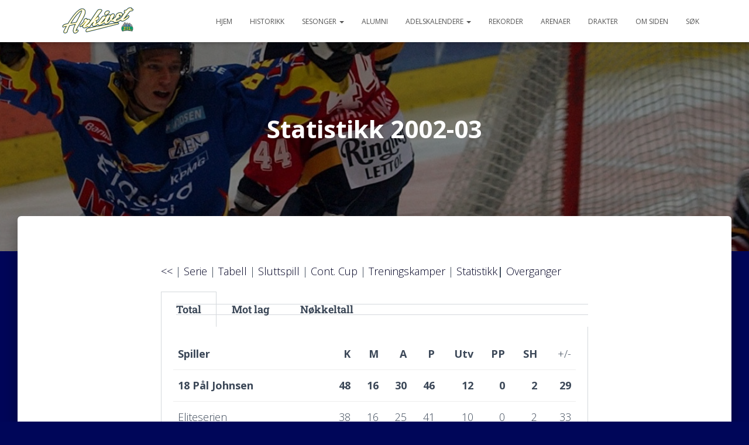

--- FILE ---
content_type: text/html; charset=UTF-8
request_url: http://silarkivet.no/sesonger/00-tallet/2002-03/statistikk/
body_size: 17952
content:
<!DOCTYPE html>
<html lang="nb-NO">

<head>
	<meta charset='UTF-8'>
	<meta name="viewport" content="width=device-width, initial-scale=1">
	<link rel="profile" href="http://gmpg.org/xfn/11">
		<title>Statistikk 2002-03 &#8211; Storhamarhistorikk</title>
<meta name='robots' content='max-image-preview:large' />
	<style>img:is([sizes="auto" i], [sizes^="auto," i]) { contain-intrinsic-size: 3000px 1500px }</style>
	<link rel='dns-prefetch' href='//secure.gravatar.com' />
<link rel='dns-prefetch' href='//stats.wp.com' />
<link rel='dns-prefetch' href='//fonts.googleapis.com' />
<link rel='dns-prefetch' href='//v0.wordpress.com' />
<link rel='preconnect' href='//i0.wp.com' />
<link rel="alternate" type="application/rss+xml" title="Storhamarhistorikk &raquo; strøm" href="http://silarkivet.no/feed/" />
<script type="text/javascript">
/* <![CDATA[ */
window._wpemojiSettings = {"baseUrl":"https:\/\/s.w.org\/images\/core\/emoji\/16.0.1\/72x72\/","ext":".png","svgUrl":"https:\/\/s.w.org\/images\/core\/emoji\/16.0.1\/svg\/","svgExt":".svg","source":{"concatemoji":"http:\/\/silarkivet.no\/wp-includes\/js\/wp-emoji-release.min.js?ver=6.8.3"}};
/*! This file is auto-generated */
!function(s,n){var o,i,e;function c(e){try{var t={supportTests:e,timestamp:(new Date).valueOf()};sessionStorage.setItem(o,JSON.stringify(t))}catch(e){}}function p(e,t,n){e.clearRect(0,0,e.canvas.width,e.canvas.height),e.fillText(t,0,0);var t=new Uint32Array(e.getImageData(0,0,e.canvas.width,e.canvas.height).data),a=(e.clearRect(0,0,e.canvas.width,e.canvas.height),e.fillText(n,0,0),new Uint32Array(e.getImageData(0,0,e.canvas.width,e.canvas.height).data));return t.every(function(e,t){return e===a[t]})}function u(e,t){e.clearRect(0,0,e.canvas.width,e.canvas.height),e.fillText(t,0,0);for(var n=e.getImageData(16,16,1,1),a=0;a<n.data.length;a++)if(0!==n.data[a])return!1;return!0}function f(e,t,n,a){switch(t){case"flag":return n(e,"\ud83c\udff3\ufe0f\u200d\u26a7\ufe0f","\ud83c\udff3\ufe0f\u200b\u26a7\ufe0f")?!1:!n(e,"\ud83c\udde8\ud83c\uddf6","\ud83c\udde8\u200b\ud83c\uddf6")&&!n(e,"\ud83c\udff4\udb40\udc67\udb40\udc62\udb40\udc65\udb40\udc6e\udb40\udc67\udb40\udc7f","\ud83c\udff4\u200b\udb40\udc67\u200b\udb40\udc62\u200b\udb40\udc65\u200b\udb40\udc6e\u200b\udb40\udc67\u200b\udb40\udc7f");case"emoji":return!a(e,"\ud83e\udedf")}return!1}function g(e,t,n,a){var r="undefined"!=typeof WorkerGlobalScope&&self instanceof WorkerGlobalScope?new OffscreenCanvas(300,150):s.createElement("canvas"),o=r.getContext("2d",{willReadFrequently:!0}),i=(o.textBaseline="top",o.font="600 32px Arial",{});return e.forEach(function(e){i[e]=t(o,e,n,a)}),i}function t(e){var t=s.createElement("script");t.src=e,t.defer=!0,s.head.appendChild(t)}"undefined"!=typeof Promise&&(o="wpEmojiSettingsSupports",i=["flag","emoji"],n.supports={everything:!0,everythingExceptFlag:!0},e=new Promise(function(e){s.addEventListener("DOMContentLoaded",e,{once:!0})}),new Promise(function(t){var n=function(){try{var e=JSON.parse(sessionStorage.getItem(o));if("object"==typeof e&&"number"==typeof e.timestamp&&(new Date).valueOf()<e.timestamp+604800&&"object"==typeof e.supportTests)return e.supportTests}catch(e){}return null}();if(!n){if("undefined"!=typeof Worker&&"undefined"!=typeof OffscreenCanvas&&"undefined"!=typeof URL&&URL.createObjectURL&&"undefined"!=typeof Blob)try{var e="postMessage("+g.toString()+"("+[JSON.stringify(i),f.toString(),p.toString(),u.toString()].join(",")+"));",a=new Blob([e],{type:"text/javascript"}),r=new Worker(URL.createObjectURL(a),{name:"wpTestEmojiSupports"});return void(r.onmessage=function(e){c(n=e.data),r.terminate(),t(n)})}catch(e){}c(n=g(i,f,p,u))}t(n)}).then(function(e){for(var t in e)n.supports[t]=e[t],n.supports.everything=n.supports.everything&&n.supports[t],"flag"!==t&&(n.supports.everythingExceptFlag=n.supports.everythingExceptFlag&&n.supports[t]);n.supports.everythingExceptFlag=n.supports.everythingExceptFlag&&!n.supports.flag,n.DOMReady=!1,n.readyCallback=function(){n.DOMReady=!0}}).then(function(){return e}).then(function(){var e;n.supports.everything||(n.readyCallback(),(e=n.source||{}).concatemoji?t(e.concatemoji):e.wpemoji&&e.twemoji&&(t(e.twemoji),t(e.wpemoji)))}))}((window,document),window._wpemojiSettings);
/* ]]> */
</script>
<link rel='stylesheet' id='bootstrap-css' href='http://silarkivet.no/wp-content/themes/hestia/assets/bootstrap/css/bootstrap.min.css?ver=1.0.2' type='text/css' media='all' />
<link rel='stylesheet' id='hestia-font-sizes-css' href='http://silarkivet.no/wp-content/themes/hestia/assets/css/font-sizes.min.css?ver=3.3.3' type='text/css' media='all' />
<style id='wp-emoji-styles-inline-css' type='text/css'>

	img.wp-smiley, img.emoji {
		display: inline !important;
		border: none !important;
		box-shadow: none !important;
		height: 1em !important;
		width: 1em !important;
		margin: 0 0.07em !important;
		vertical-align: -0.1em !important;
		background: none !important;
		padding: 0 !important;
	}
</style>
<style id='classic-theme-styles-inline-css' type='text/css'>
/*! This file is auto-generated */
.wp-block-button__link{color:#fff;background-color:#32373c;border-radius:9999px;box-shadow:none;text-decoration:none;padding:calc(.667em + 2px) calc(1.333em + 2px);font-size:1.125em}.wp-block-file__button{background:#32373c;color:#fff;text-decoration:none}
</style>
<link rel='stylesheet' id='mediaelement-css' href='http://silarkivet.no/wp-includes/js/mediaelement/mediaelementplayer-legacy.min.css?ver=4.2.17' type='text/css' media='all' />
<link rel='stylesheet' id='wp-mediaelement-css' href='http://silarkivet.no/wp-includes/js/mediaelement/wp-mediaelement.min.css?ver=6.8.3' type='text/css' media='all' />
<style id='jetpack-sharing-buttons-style-inline-css' type='text/css'>
.jetpack-sharing-buttons__services-list{display:flex;flex-direction:row;flex-wrap:wrap;gap:0;list-style-type:none;margin:5px;padding:0}.jetpack-sharing-buttons__services-list.has-small-icon-size{font-size:12px}.jetpack-sharing-buttons__services-list.has-normal-icon-size{font-size:16px}.jetpack-sharing-buttons__services-list.has-large-icon-size{font-size:24px}.jetpack-sharing-buttons__services-list.has-huge-icon-size{font-size:36px}@media print{.jetpack-sharing-buttons__services-list{display:none!important}}.editor-styles-wrapper .wp-block-jetpack-sharing-buttons{gap:0;padding-inline-start:0}ul.jetpack-sharing-buttons__services-list.has-background{padding:1.25em 2.375em}
</style>
<style id='global-styles-inline-css' type='text/css'>
:root{--wp--preset--aspect-ratio--square: 1;--wp--preset--aspect-ratio--4-3: 4/3;--wp--preset--aspect-ratio--3-4: 3/4;--wp--preset--aspect-ratio--3-2: 3/2;--wp--preset--aspect-ratio--2-3: 2/3;--wp--preset--aspect-ratio--16-9: 16/9;--wp--preset--aspect-ratio--9-16: 9/16;--wp--preset--color--black: #000000;--wp--preset--color--cyan-bluish-gray: #abb8c3;--wp--preset--color--white: #ffffff;--wp--preset--color--pale-pink: #f78da7;--wp--preset--color--vivid-red: #cf2e2e;--wp--preset--color--luminous-vivid-orange: #ff6900;--wp--preset--color--luminous-vivid-amber: #fcb900;--wp--preset--color--light-green-cyan: #7bdcb5;--wp--preset--color--vivid-green-cyan: #00d084;--wp--preset--color--pale-cyan-blue: #8ed1fc;--wp--preset--color--vivid-cyan-blue: #0693e3;--wp--preset--color--vivid-purple: #9b51e0;--wp--preset--color--accent: #000659;--wp--preset--color--background-color: #000659;--wp--preset--color--header-gradient: #a81d84;--wp--preset--gradient--vivid-cyan-blue-to-vivid-purple: linear-gradient(135deg,rgba(6,147,227,1) 0%,rgb(155,81,224) 100%);--wp--preset--gradient--light-green-cyan-to-vivid-green-cyan: linear-gradient(135deg,rgb(122,220,180) 0%,rgb(0,208,130) 100%);--wp--preset--gradient--luminous-vivid-amber-to-luminous-vivid-orange: linear-gradient(135deg,rgba(252,185,0,1) 0%,rgba(255,105,0,1) 100%);--wp--preset--gradient--luminous-vivid-orange-to-vivid-red: linear-gradient(135deg,rgba(255,105,0,1) 0%,rgb(207,46,46) 100%);--wp--preset--gradient--very-light-gray-to-cyan-bluish-gray: linear-gradient(135deg,rgb(238,238,238) 0%,rgb(169,184,195) 100%);--wp--preset--gradient--cool-to-warm-spectrum: linear-gradient(135deg,rgb(74,234,220) 0%,rgb(151,120,209) 20%,rgb(207,42,186) 40%,rgb(238,44,130) 60%,rgb(251,105,98) 80%,rgb(254,248,76) 100%);--wp--preset--gradient--blush-light-purple: linear-gradient(135deg,rgb(255,206,236) 0%,rgb(152,150,240) 100%);--wp--preset--gradient--blush-bordeaux: linear-gradient(135deg,rgb(254,205,165) 0%,rgb(254,45,45) 50%,rgb(107,0,62) 100%);--wp--preset--gradient--luminous-dusk: linear-gradient(135deg,rgb(255,203,112) 0%,rgb(199,81,192) 50%,rgb(65,88,208) 100%);--wp--preset--gradient--pale-ocean: linear-gradient(135deg,rgb(255,245,203) 0%,rgb(182,227,212) 50%,rgb(51,167,181) 100%);--wp--preset--gradient--electric-grass: linear-gradient(135deg,rgb(202,248,128) 0%,rgb(113,206,126) 100%);--wp--preset--gradient--midnight: linear-gradient(135deg,rgb(2,3,129) 0%,rgb(40,116,252) 100%);--wp--preset--font-size--small: 13px;--wp--preset--font-size--medium: 20px;--wp--preset--font-size--large: 36px;--wp--preset--font-size--x-large: 42px;--wp--preset--spacing--20: 0.44rem;--wp--preset--spacing--30: 0.67rem;--wp--preset--spacing--40: 1rem;--wp--preset--spacing--50: 1.5rem;--wp--preset--spacing--60: 2.25rem;--wp--preset--spacing--70: 3.38rem;--wp--preset--spacing--80: 5.06rem;--wp--preset--shadow--natural: 6px 6px 9px rgba(0, 0, 0, 0.2);--wp--preset--shadow--deep: 12px 12px 50px rgba(0, 0, 0, 0.4);--wp--preset--shadow--sharp: 6px 6px 0px rgba(0, 0, 0, 0.2);--wp--preset--shadow--outlined: 6px 6px 0px -3px rgba(255, 255, 255, 1), 6px 6px rgba(0, 0, 0, 1);--wp--preset--shadow--crisp: 6px 6px 0px rgba(0, 0, 0, 1);}:root :where(.is-layout-flow) > :first-child{margin-block-start: 0;}:root :where(.is-layout-flow) > :last-child{margin-block-end: 0;}:root :where(.is-layout-flow) > *{margin-block-start: 24px;margin-block-end: 0;}:root :where(.is-layout-constrained) > :first-child{margin-block-start: 0;}:root :where(.is-layout-constrained) > :last-child{margin-block-end: 0;}:root :where(.is-layout-constrained) > *{margin-block-start: 24px;margin-block-end: 0;}:root :where(.is-layout-flex){gap: 24px;}:root :where(.is-layout-grid){gap: 24px;}body .is-layout-flex{display: flex;}.is-layout-flex{flex-wrap: wrap;align-items: center;}.is-layout-flex > :is(*, div){margin: 0;}body .is-layout-grid{display: grid;}.is-layout-grid > :is(*, div){margin: 0;}.has-black-color{color: var(--wp--preset--color--black) !important;}.has-cyan-bluish-gray-color{color: var(--wp--preset--color--cyan-bluish-gray) !important;}.has-white-color{color: var(--wp--preset--color--white) !important;}.has-pale-pink-color{color: var(--wp--preset--color--pale-pink) !important;}.has-vivid-red-color{color: var(--wp--preset--color--vivid-red) !important;}.has-luminous-vivid-orange-color{color: var(--wp--preset--color--luminous-vivid-orange) !important;}.has-luminous-vivid-amber-color{color: var(--wp--preset--color--luminous-vivid-amber) !important;}.has-light-green-cyan-color{color: var(--wp--preset--color--light-green-cyan) !important;}.has-vivid-green-cyan-color{color: var(--wp--preset--color--vivid-green-cyan) !important;}.has-pale-cyan-blue-color{color: var(--wp--preset--color--pale-cyan-blue) !important;}.has-vivid-cyan-blue-color{color: var(--wp--preset--color--vivid-cyan-blue) !important;}.has-vivid-purple-color{color: var(--wp--preset--color--vivid-purple) !important;}.has-accent-color{color: var(--wp--preset--color--accent) !important;}.has-background-color-color{color: var(--wp--preset--color--background-color) !important;}.has-header-gradient-color{color: var(--wp--preset--color--header-gradient) !important;}.has-black-background-color{background-color: var(--wp--preset--color--black) !important;}.has-cyan-bluish-gray-background-color{background-color: var(--wp--preset--color--cyan-bluish-gray) !important;}.has-white-background-color{background-color: var(--wp--preset--color--white) !important;}.has-pale-pink-background-color{background-color: var(--wp--preset--color--pale-pink) !important;}.has-vivid-red-background-color{background-color: var(--wp--preset--color--vivid-red) !important;}.has-luminous-vivid-orange-background-color{background-color: var(--wp--preset--color--luminous-vivid-orange) !important;}.has-luminous-vivid-amber-background-color{background-color: var(--wp--preset--color--luminous-vivid-amber) !important;}.has-light-green-cyan-background-color{background-color: var(--wp--preset--color--light-green-cyan) !important;}.has-vivid-green-cyan-background-color{background-color: var(--wp--preset--color--vivid-green-cyan) !important;}.has-pale-cyan-blue-background-color{background-color: var(--wp--preset--color--pale-cyan-blue) !important;}.has-vivid-cyan-blue-background-color{background-color: var(--wp--preset--color--vivid-cyan-blue) !important;}.has-vivid-purple-background-color{background-color: var(--wp--preset--color--vivid-purple) !important;}.has-accent-background-color{background-color: var(--wp--preset--color--accent) !important;}.has-background-color-background-color{background-color: var(--wp--preset--color--background-color) !important;}.has-header-gradient-background-color{background-color: var(--wp--preset--color--header-gradient) !important;}.has-black-border-color{border-color: var(--wp--preset--color--black) !important;}.has-cyan-bluish-gray-border-color{border-color: var(--wp--preset--color--cyan-bluish-gray) !important;}.has-white-border-color{border-color: var(--wp--preset--color--white) !important;}.has-pale-pink-border-color{border-color: var(--wp--preset--color--pale-pink) !important;}.has-vivid-red-border-color{border-color: var(--wp--preset--color--vivid-red) !important;}.has-luminous-vivid-orange-border-color{border-color: var(--wp--preset--color--luminous-vivid-orange) !important;}.has-luminous-vivid-amber-border-color{border-color: var(--wp--preset--color--luminous-vivid-amber) !important;}.has-light-green-cyan-border-color{border-color: var(--wp--preset--color--light-green-cyan) !important;}.has-vivid-green-cyan-border-color{border-color: var(--wp--preset--color--vivid-green-cyan) !important;}.has-pale-cyan-blue-border-color{border-color: var(--wp--preset--color--pale-cyan-blue) !important;}.has-vivid-cyan-blue-border-color{border-color: var(--wp--preset--color--vivid-cyan-blue) !important;}.has-vivid-purple-border-color{border-color: var(--wp--preset--color--vivid-purple) !important;}.has-accent-border-color{border-color: var(--wp--preset--color--accent) !important;}.has-background-color-border-color{border-color: var(--wp--preset--color--background-color) !important;}.has-header-gradient-border-color{border-color: var(--wp--preset--color--header-gradient) !important;}.has-vivid-cyan-blue-to-vivid-purple-gradient-background{background: var(--wp--preset--gradient--vivid-cyan-blue-to-vivid-purple) !important;}.has-light-green-cyan-to-vivid-green-cyan-gradient-background{background: var(--wp--preset--gradient--light-green-cyan-to-vivid-green-cyan) !important;}.has-luminous-vivid-amber-to-luminous-vivid-orange-gradient-background{background: var(--wp--preset--gradient--luminous-vivid-amber-to-luminous-vivid-orange) !important;}.has-luminous-vivid-orange-to-vivid-red-gradient-background{background: var(--wp--preset--gradient--luminous-vivid-orange-to-vivid-red) !important;}.has-very-light-gray-to-cyan-bluish-gray-gradient-background{background: var(--wp--preset--gradient--very-light-gray-to-cyan-bluish-gray) !important;}.has-cool-to-warm-spectrum-gradient-background{background: var(--wp--preset--gradient--cool-to-warm-spectrum) !important;}.has-blush-light-purple-gradient-background{background: var(--wp--preset--gradient--blush-light-purple) !important;}.has-blush-bordeaux-gradient-background{background: var(--wp--preset--gradient--blush-bordeaux) !important;}.has-luminous-dusk-gradient-background{background: var(--wp--preset--gradient--luminous-dusk) !important;}.has-pale-ocean-gradient-background{background: var(--wp--preset--gradient--pale-ocean) !important;}.has-electric-grass-gradient-background{background: var(--wp--preset--gradient--electric-grass) !important;}.has-midnight-gradient-background{background: var(--wp--preset--gradient--midnight) !important;}.has-small-font-size{font-size: var(--wp--preset--font-size--small) !important;}.has-medium-font-size{font-size: var(--wp--preset--font-size--medium) !important;}.has-large-font-size{font-size: var(--wp--preset--font-size--large) !important;}.has-x-large-font-size{font-size: var(--wp--preset--font-size--x-large) !important;}
:root :where(.wp-block-pullquote){font-size: 1.5em;line-height: 1.6;}
</style>
<link rel='stylesheet' id='hestia-clients-bar-css' href='http://silarkivet.no/wp-content/plugins/themeisle-companion/obfx_modules/companion-legacy/assets/css/hestia/clients-bar.css?ver=3.0.3' type='text/css' media='all' />
<link rel='stylesheet' id='hestia_style-css' href='http://silarkivet.no/wp-content/themes/hestia/style.min.css?ver=3.3.3' type='text/css' media='all' />
<style id='hestia_style-inline-css' type='text/css'>
.elementor-page .hestia-about>.container{width:100%}.elementor-page .pagebuilder-section{padding:0}.elementor-page .title-in-content,.elementor-page .image-in-page{display:none}.home.elementor-page .main-raised>section.hestia-about{overflow:visible}.elementor-editor-active .navbar{pointer-events:none}.elementor-editor-active #elementor.elementor-edit-mode .elementor-element-overlay{z-index:1000000}.elementor-page.page-template-template-fullwidth .blog-post-wrapper>.container{width:100%}.elementor-page.page-template-template-fullwidth .blog-post-wrapper>.container .col-md-12{padding:0}.elementor-page.page-template-template-fullwidth article.section{padding:0}.elementor-text-editor p,.elementor-text-editor h1,.elementor-text-editor h2,.elementor-text-editor h3,.elementor-text-editor h4,.elementor-text-editor h5,.elementor-text-editor h6{font-size:inherit}.footer-big .footer-menu li a[href*="facebook.com"],.footer-big .footer-menu li a[href*="twitter.com"],.footer-big .footer-menu li a:is( [href*="://x.com"],[href*="://www.x.com"]),.footer-big .footer-menu li a[href*="pinterest.com"],.footer-big .footer-menu li a[href*="google.com"],.footer-big .footer-menu li a[href*="linkedin.com"],.footer-big .footer-menu li a[href*="dribbble.com"],.footer-big .footer-menu li a[href*="github.com"],.footer-big .footer-menu li a[href*="youtube.com"],.footer-big .footer-menu li a[href*="instagram.com"],.footer-big .footer-menu li a[href*="reddit.com"],.footer-big .footer-menu li a[href*="tumblr.com"],.footer-big .footer-menu li a[href*="behance.com"],.footer-big .footer-menu li a[href*="snapchat.com"],.footer-big .footer-menu li a[href*="deviantart.com"],.footer-big .footer-menu li a[href*="vimeo.com"]{color:transparent;font-size:0;padding:10px}.footer-big .footer-menu li a[href*="facebook.com"]:hover,.footer-big .footer-menu li a[href*="twitter.com"]:hover,.footer-big .footer-menu li a[href*="pinterest.com"]:hover,.footer-big .footer-menu li a[href*="google.com"]:hover,.footer-big .footer-menu li a[href*="linkedin.com"]:hover,.footer-big .footer-menu li a[href*="dribbble.com"]:hover,.footer-big .footer-menu li a[href*="github.com"]:hover,.footer-big .footer-menu li a[href*="youtube.com"]:hover,.footer-big .footer-menu li a[href*="instagram.com"]:hover,.footer-big .footer-menu li a[href*="reddit.com"]:hover,.footer-big .footer-menu li a[href*="tumblr.com"]:hover,.footer-big .footer-menu li a[href*="behance.com"]:hover,.footer-big .footer-menu li a[href*="snapchat.com"]:hover,.footer-big .footer-menu li a[href*="deviantart.com"]:hover,.footer-big .footer-menu li a[href*="vimeo.com"]:hover,.footer-big .footer-menu li a:is( [href*="://x.com"],[href*="://www.x.com"]):hover{opacity:1 !important}.footer-big .footer-menu li a[href*="facebook.com"]:hover:before{color:#3b5998}.footer-big .footer-menu li a[href*="twitter.com"]:hover:before{color:#000}.footer-big .footer-menu li a[href*="pinterest.com"]:hover:before{color:#cc2127}.footer-big .footer-menu li a[href*="google.com"]:hover:before{color:#dd4b39}.footer-big .footer-menu li a[href*="linkedin.com"]:hover:before{color:#0976b4}.footer-big .footer-menu li a[href*="dribbble.com"]:hover:before{color:#ea4c89}.footer-big .footer-menu li a[href*="github.com"]:hover:before{color:#000}.footer-big .footer-menu li a[href*="youtube.com"]:hover:before{color:#e52d27}.footer-big .footer-menu li a[href*="instagram.com"]:hover:before{color:#125688}.footer-big .footer-menu li a[href*="reddit.com"]:hover:before{color:#ff4500}.footer-big .footer-menu li a[href*="tumblr.com"]:hover:before{color:#35465c}.footer-big .footer-menu li a[href*="behance.com"]:hover:before{color:#1769ff}.footer-big .footer-menu li a[href*="snapchat.com"]:hover:before{color:#fffc00}.footer-big .footer-menu li a[href*="deviantart.com"]:hover:before{color:#05cc47}.footer-big .footer-menu li a[href*="vimeo.com"]:hover:before{color:#1ab7ea}.footer-big .footer-menu li a:is( [href*="://x.com"],[href*="://www.x.com"]):hover:before{color:#000}.footer-big .footer-menu li a[href*="facebook.com"]:before,.footer-big .footer-menu li a[href*="twitter.com"]:before,.footer-big .footer-menu li a[href*="pinterest.com"]:before,.footer-big .footer-menu li a[href*="google.com"]:before,.footer-big .footer-menu li a[href*="linkedin.com"]:before,.footer-big .footer-menu li a[href*="dribbble.com"]:before,.footer-big .footer-menu li a[href*="github.com"]:before,.footer-big .footer-menu li a[href*="youtube.com"]:before,.footer-big .footer-menu li a[href*="instagram.com"]:before,.footer-big .footer-menu li a[href*="reddit.com"]:before,.footer-big .footer-menu li a[href*="tumblr.com"]:before,.footer-big .footer-menu li a[href*="behance.com"]:before,.footer-big .footer-menu li a[href*="snapchat.com"]:before,.footer-big .footer-menu li a[href*="deviantart.com"]:before,.footer-big .footer-menu li a[href*="vimeo.com"]:before,.footer-big .footer-menu li a:is( [href*="://x.com"],[href*="://www.x.com"]):before{font-family:"Font Awesome 5 Brands";font-weight:900;color:#3c4858;font-size:16px}.footer-black .footer-menu li a[href*="facebook.com"]:before,.footer-black .footer-menu li a[href*="twitter.com"]:before,.footer-black .footer-menu li a[href*="pinterest.com"]:before,.footer-black .footer-menu li a[href*="google.com"]:before,.footer-black .footer-menu li a[href*="linkedin.com"]:before,.footer-black .footer-menu li a[href*="dribbble.com"]:before,.footer-black .footer-menu li a[href*="github.com"]:before,.footer-black .footer-menu li a[href*="youtube.com"]:before,.footer-black .footer-menu li a[href*="instagram.com"]:before,.footer-black .footer-menu li a[href*="reddit.com"]:before,.footer-black .footer-menu li a[href*="tumblr.com"]:before,.footer-black .footer-menu li a[href*="behance.com"]:before,.footer-black .footer-menu li a[href*="snapchat.com"]:before,.footer-black .footer-menu li a[href*="deviantart.com"]:before,.footer-black .footer-menu li a[href*="vimeo.com"]:before,.footer-big .footer-menu li a:is( [href*="://x.com"],[href*="://www.x.com"]):before{color:#fff}.footer-big .footer-menu li a[href*="facebook.com"]:before{content:"\f39e"}.footer-big .footer-menu li a[href*="twitter.com"]:before{content:"\f099"}.footer-big .footer-menu li a[href*="pinterest.com"]:before{content:"\f231"}.footer-big .footer-menu li a[href*="google.com"]:before{content:"\f1a0"}.footer-big .footer-menu li a[href*="linkedin.com"]:before{content:"\f0e1"}.footer-big .footer-menu li a[href*="dribbble.com"]:before{content:"\f17d"}.footer-big .footer-menu li a[href*="github.com"]:before{content:"\f09b"}.footer-big .footer-menu li a[href*="youtube.com"]:before{content:"\f167"}.footer-big .footer-menu li a[href*="instagram.com"]:before{content:"\f16d"}.footer-big .footer-menu li a[href*="reddit.com"]:before{content:"\f281"}.footer-big .footer-menu li a[href*="tumblr.com"]:before{content:"\f173"}.footer-big .footer-menu li a[href*="behance.com"]:before{content:"\f1b4"}.footer-big .footer-menu li a[href*="snapchat.com"]:before{content:"\f2ab"}.footer-big .footer-menu li a[href*="deviantart.com"]:before{content:"\f1bd"}.footer-big .footer-menu li a[href*="vimeo.com"]:before{content:"\f27d"}.footer-big .footer-menu li a:is( [href*="://x.com"],[href*="://www.x.com"]):before{content:"\e61b"}
.hestia-top-bar,.hestia-top-bar .widget.widget_shopping_cart .cart_list{background-color:#363537}.hestia-top-bar .widget .label-floating input[type=search]:-webkit-autofill{-webkit-box-shadow:inset 0 0 0 9999px #363537}.hestia-top-bar,.hestia-top-bar .widget .label-floating input[type=search],.hestia-top-bar .widget.widget_search form.form-group:before,.hestia-top-bar .widget.widget_product_search form.form-group:before,.hestia-top-bar .widget.widget_shopping_cart:before{color:#fff}.hestia-top-bar .widget .label-floating input[type=search]{-webkit-text-fill-color:#fff !important}.hestia-top-bar div.widget.widget_shopping_cart:before,.hestia-top-bar .widget.widget_product_search form.form-group:before,.hestia-top-bar .widget.widget_search form.form-group:before{background-color:#fff}.hestia-top-bar a,.hestia-top-bar .top-bar-nav li a{color:#fff}.hestia-top-bar ul li a[href*="mailto:"]:before,.hestia-top-bar ul li a[href*="tel:"]:before{background-color:#fff}.hestia-top-bar a:hover,.hestia-top-bar .top-bar-nav li a:hover{color:#eee}.hestia-top-bar ul li:hover a[href*="mailto:"]:before,.hestia-top-bar ul li:hover a[href*="tel:"]:before{background-color:#eee}
footer.footer.footer-black{background:#323437}footer.footer.footer-black.footer-big{color:#fff}footer.footer.footer-black a{color:#fff}footer.footer.footer-black hr{border-color:#5e5e5e}.footer-big p,.widget,.widget code,.widget pre{color:#5e5e5e}
:root{--hestia-primary-color:#000659}a,.navbar .dropdown-menu li:hover>a,.navbar .dropdown-menu li:focus>a,.navbar .dropdown-menu li:active>a,.navbar .navbar-nav>li .dropdown-menu li:hover>a,body:not(.home) .navbar-default .navbar-nav>.active:not(.btn)>a,body:not(.home) .navbar-default .navbar-nav>.active:not(.btn)>a:hover,body:not(.home) .navbar-default .navbar-nav>.active:not(.btn)>a:focus,a:hover,.card-blog a.moretag:hover,.card-blog a.more-link:hover,.widget a:hover,.has-text-color.has-accent-color,p.has-text-color a{color:#000659}.svg-text-color{fill:#000659}.pagination span.current,.pagination span.current:focus,.pagination span.current:hover{border-color:#000659}button,button:hover,.woocommerce .track_order button[type="submit"],.woocommerce .track_order button[type="submit"]:hover,div.wpforms-container .wpforms-form button[type=submit].wpforms-submit,div.wpforms-container .wpforms-form button[type=submit].wpforms-submit:hover,input[type="button"],input[type="button"]:hover,input[type="submit"],input[type="submit"]:hover,input#searchsubmit,.pagination span.current,.pagination span.current:focus,.pagination span.current:hover,.btn.btn-primary,.btn.btn-primary:link,.btn.btn-primary:hover,.btn.btn-primary:focus,.btn.btn-primary:active,.btn.btn-primary.active,.btn.btn-primary.active:focus,.btn.btn-primary.active:hover,.btn.btn-primary:active:hover,.btn.btn-primary:active:focus,.btn.btn-primary:active:hover,.hestia-sidebar-open.btn.btn-rose,.hestia-sidebar-close.btn.btn-rose,.hestia-sidebar-open.btn.btn-rose:hover,.hestia-sidebar-close.btn.btn-rose:hover,.hestia-sidebar-open.btn.btn-rose:focus,.hestia-sidebar-close.btn.btn-rose:focus,.label.label-primary,.hestia-work .portfolio-item:nth-child(6n+1) .label,.nav-cart .nav-cart-content .widget .buttons .button,.has-accent-background-color[class*="has-background"]{background-color:#000659}@media(max-width:768px){.navbar-default .navbar-nav>li>a:hover,.navbar-default .navbar-nav>li>a:focus,.navbar .navbar-nav .dropdown .dropdown-menu li a:hover,.navbar .navbar-nav .dropdown .dropdown-menu li a:focus,.navbar button.navbar-toggle:hover,.navbar .navbar-nav li:hover>a i{color:#000659}}body:not(.woocommerce-page) button:not([class^="fl-"]):not(.hestia-scroll-to-top):not(.navbar-toggle):not(.close),body:not(.woocommerce-page) .button:not([class^="fl-"]):not(hestia-scroll-to-top):not(.navbar-toggle):not(.add_to_cart_button):not(.product_type_grouped):not(.product_type_external),div.wpforms-container .wpforms-form button[type=submit].wpforms-submit,input[type="submit"],input[type="button"],.btn.btn-primary,.widget_product_search button[type="submit"],.hestia-sidebar-open.btn.btn-rose,.hestia-sidebar-close.btn.btn-rose,.everest-forms button[type=submit].everest-forms-submit-button{-webkit-box-shadow:0 2px 2px 0 rgba(0,6,89,0.14),0 3px 1px -2px rgba(0,6,89,0.2),0 1px 5px 0 rgba(0,6,89,0.12);box-shadow:0 2px 2px 0 rgba(0,6,89,0.14),0 3px 1px -2px rgba(0,6,89,0.2),0 1px 5px 0 rgba(0,6,89,0.12)}.card .header-primary,.card .content-primary,.everest-forms button[type=submit].everest-forms-submit-button{background:#000659}body:not(.woocommerce-page) .button:not([class^="fl-"]):not(.hestia-scroll-to-top):not(.navbar-toggle):not(.add_to_cart_button):hover,body:not(.woocommerce-page) button:not([class^="fl-"]):not(.hestia-scroll-to-top):not(.navbar-toggle):not(.close):hover,div.wpforms-container .wpforms-form button[type=submit].wpforms-submit:hover,input[type="submit"]:hover,input[type="button"]:hover,input#searchsubmit:hover,.widget_product_search button[type="submit"]:hover,.pagination span.current,.btn.btn-primary:hover,.btn.btn-primary:focus,.btn.btn-primary:active,.btn.btn-primary.active,.btn.btn-primary:active:focus,.btn.btn-primary:active:hover,.hestia-sidebar-open.btn.btn-rose:hover,.hestia-sidebar-close.btn.btn-rose:hover,.pagination span.current:hover,.everest-forms button[type=submit].everest-forms-submit-button:hover,.everest-forms button[type=submit].everest-forms-submit-button:focus,.everest-forms button[type=submit].everest-forms-submit-button:active{-webkit-box-shadow:0 14px 26px -12px rgba(0,6,89,0.42),0 4px 23px 0 rgba(0,0,0,0.12),0 8px 10px -5px rgba(0,6,89,0.2);box-shadow:0 14px 26px -12px rgba(0,6,89,0.42),0 4px 23px 0 rgba(0,0,0,0.12),0 8px 10px -5px rgba(0,6,89,0.2);color:#fff}.form-group.is-focused .form-control{background-image:-webkit-gradient(linear,left top,left bottom,from(#000659),to(#000659)),-webkit-gradient(linear,left top,left bottom,from(#d2d2d2),to(#d2d2d2));background-image:-webkit-linear-gradient(linear,left top,left bottom,from(#000659),to(#000659)),-webkit-linear-gradient(linear,left top,left bottom,from(#d2d2d2),to(#d2d2d2));background-image:linear-gradient(linear,left top,left bottom,from(#000659),to(#000659)),linear-gradient(linear,left top,left bottom,from(#d2d2d2),to(#d2d2d2))}.navbar:not(.navbar-transparent) li:not(.btn):hover>a,.navbar li.on-section:not(.btn)>a,.navbar.full-screen-menu.navbar-transparent li:not(.btn):hover>a,.navbar.full-screen-menu .navbar-toggle:hover,.navbar:not(.navbar-transparent) .nav-cart:hover,.navbar:not(.navbar-transparent) .hestia-toggle-search:hover{color:#000659}.header-filter-gradient{background:linear-gradient(45deg,rgba(168,29,132,1) 0,rgb(234,57,111) 100%)}.has-text-color.has-header-gradient-color{color:#a81d84}.has-header-gradient-background-color[class*="has-background"]{background-color:#a81d84}.has-text-color.has-background-color-color{color:#000659}.has-background-color-background-color[class*="has-background"]{background-color:#000659}
.btn.btn-primary:not(.colored-button):not(.btn-left):not(.btn-right):not(.btn-just-icon):not(.menu-item),input[type="submit"]:not(.search-submit),body:not(.woocommerce-account) .woocommerce .button.woocommerce-Button,.woocommerce .product button.button,.woocommerce .product button.button.alt,.woocommerce .product #respond input#submit,.woocommerce-cart .blog-post .woocommerce .cart-collaterals .cart_totals .checkout-button,.woocommerce-checkout #payment #place_order,.woocommerce-account.woocommerce-page button.button,.woocommerce .track_order button[type="submit"],.nav-cart .nav-cart-content .widget .buttons .button,.woocommerce a.button.wc-backward,body.woocommerce .wccm-catalog-item a.button,body.woocommerce a.wccm-button.button,form.woocommerce-form-coupon button.button,div.wpforms-container .wpforms-form button[type=submit].wpforms-submit,div.woocommerce a.button.alt,div.woocommerce table.my_account_orders .button,.btn.colored-button,.btn.btn-left,.btn.btn-right,.btn:not(.colored-button):not(.btn-left):not(.btn-right):not(.btn-just-icon):not(.menu-item):not(.hestia-sidebar-open):not(.hestia-sidebar-close){padding-top:15px;padding-bottom:15px;padding-left:33px;padding-right:33px}
:root{--hestia-button-border-radius:3px}.btn.btn-primary:not(.colored-button):not(.btn-left):not(.btn-right):not(.btn-just-icon):not(.menu-item),input[type="submit"]:not(.search-submit),body:not(.woocommerce-account) .woocommerce .button.woocommerce-Button,.woocommerce .product button.button,.woocommerce .product button.button.alt,.woocommerce .product #respond input#submit,.woocommerce-cart .blog-post .woocommerce .cart-collaterals .cart_totals .checkout-button,.woocommerce-checkout #payment #place_order,.woocommerce-account.woocommerce-page button.button,.woocommerce .track_order button[type="submit"],.nav-cart .nav-cart-content .widget .buttons .button,.woocommerce a.button.wc-backward,body.woocommerce .wccm-catalog-item a.button,body.woocommerce a.wccm-button.button,form.woocommerce-form-coupon button.button,div.wpforms-container .wpforms-form button[type=submit].wpforms-submit,div.woocommerce a.button.alt,div.woocommerce table.my_account_orders .button,input[type="submit"].search-submit,.hestia-view-cart-wrapper .added_to_cart.wc-forward,.woocommerce-product-search button,.woocommerce-cart .actions .button,#secondary div[id^=woocommerce_price_filter] .button,.woocommerce div[id^=woocommerce_widget_cart].widget .buttons .button,.searchform input[type=submit],.searchform button,.search-form:not(.media-toolbar-primary) input[type=submit],.search-form:not(.media-toolbar-primary) button,.woocommerce-product-search input[type=submit],.btn.colored-button,.btn.btn-left,.btn.btn-right,.btn:not(.colored-button):not(.btn-left):not(.btn-right):not(.btn-just-icon):not(.menu-item):not(.hestia-sidebar-open):not(.hestia-sidebar-close){border-radius:3px}
h1,h2,h3,h4,h5,h6,.hestia-title,.hestia-title.title-in-content,p.meta-in-content,.info-title,.card-title,.page-header.header-small .hestia-title,.page-header.header-small .title,.widget h5,.hestia-title,.title,.footer-brand,.footer-big h4,.footer-big h5,.media .media-heading,.carousel h1.hestia-title,.carousel h2.title,.carousel span.sub-title,.hestia-about h1,.hestia-about h2,.hestia-about h3,.hestia-about h4,.hestia-about h5{font-family:Open Sans}body,ul,.tooltip-inner{font-family:Open Sans}
@media(min-width:769px){.page-header.header-small .hestia-title,.page-header.header-small .title,h1.hestia-title.title-in-content,.main article.section .has-title-font-size{font-size:42px}}
@media( min-width:480px){}@media( min-width:768px){}.hestia-scroll-to-top{border-radius :50%;background-color:#999}.hestia-scroll-to-top:hover{background-color:#999}.hestia-scroll-to-top:hover svg,.hestia-scroll-to-top:hover p{color:#fff}.hestia-scroll-to-top svg,.hestia-scroll-to-top p{color:#fff}
</style>
<link rel='stylesheet' id='hestia-google-font-open-sans-css' href='//fonts.googleapis.com/css?family=Open+Sans%3A300%2C400%2C500%2C700&#038;subset=latin&#038;ver=6.8.3' type='text/css' media='all' />
<link rel='stylesheet' id='tablepress-default-css' href='http://silarkivet.no/wp-content/tablepress-combined.min.css?ver=72' type='text/css' media='all' />
<link rel='stylesheet' id='elementor-icons-css' href='http://silarkivet.no/wp-content/plugins/elementor/assets/lib/eicons/css/elementor-icons.min.css?ver=5.46.0' type='text/css' media='all' />
<link rel='stylesheet' id='elementor-frontend-css' href='http://silarkivet.no/wp-content/plugins/elementor/assets/css/frontend.min.css?ver=3.34.4' type='text/css' media='all' />
<link rel='stylesheet' id='elementor-post-8274-css' href='http://silarkivet.no/wp-content/uploads/elementor/css/post-8274.css?ver=1769684587' type='text/css' media='all' />
<link rel='stylesheet' id='hestia-elementor-style-css' href='http://silarkivet.no/wp-content/themes/hestia/assets/css/page-builder-style.css?ver=3.3.3' type='text/css' media='all' />
<link rel='stylesheet' id='font-awesome-5-all-css' href='http://silarkivet.no/wp-content/plugins/elementor/assets/lib/font-awesome/css/all.min.css?ver=3.34.4' type='text/css' media='all' />
<link rel='stylesheet' id='font-awesome-4-shim-css' href='http://silarkivet.no/wp-content/plugins/elementor/assets/lib/font-awesome/css/v4-shims.min.css?ver=3.34.4' type='text/css' media='all' />
<link rel='stylesheet' id='widget-tabs-css' href='http://silarkivet.no/wp-content/plugins/elementor/assets/css/widget-tabs.min.css?ver=3.34.4' type='text/css' media='all' />
<link rel='stylesheet' id='elementor-post-1335-css' href='http://silarkivet.no/wp-content/uploads/elementor/css/post-1335.css?ver=1769739189' type='text/css' media='all' />
<link rel='stylesheet' id='elementor-gf-local-roboto-css' href='http://silarkivet.no/wp-content/uploads/elementor/google-fonts/css/roboto.css?ver=1742252630' type='text/css' media='all' />
<link rel='stylesheet' id='elementor-gf-local-robotoslab-css' href='http://silarkivet.no/wp-content/uploads/elementor/google-fonts/css/robotoslab.css?ver=1742252639' type='text/css' media='all' />
<script type="text/javascript" src="http://silarkivet.no/wp-includes/js/jquery/jquery.min.js?ver=3.7.1" id="jquery-core-js"></script>
<script type="text/javascript" src="http://silarkivet.no/wp-includes/js/jquery/jquery-migrate.min.js?ver=3.4.1" id="jquery-migrate-js"></script>
<script type="text/javascript" src="http://silarkivet.no/wp-content/plugins/elementor/assets/lib/font-awesome/js/v4-shims.min.js?ver=3.34.4" id="font-awesome-4-shim-js"></script>
<link rel="https://api.w.org/" href="http://silarkivet.no/wp-json/" /><link rel="alternate" title="JSON" type="application/json" href="http://silarkivet.no/wp-json/wp/v2/pages/1335" /><link rel="EditURI" type="application/rsd+xml" title="RSD" href="http://silarkivet.no/xmlrpc.php?rsd" />
<meta name="generator" content="WordPress 6.8.3" />
<link rel="canonical" href="http://silarkivet.no/sesonger/00-tallet/2002-03/statistikk/" />
<link rel='shortlink' href='https://wp.me/P8KR0U-lx' />
<link rel="alternate" title="oEmbed (JSON)" type="application/json+oembed" href="http://silarkivet.no/wp-json/oembed/1.0/embed?url=http%3A%2F%2Fsilarkivet.no%2Fsesonger%2F00-tallet%2F2002-03%2Fstatistikk%2F" />
<link rel="alternate" title="oEmbed (XML)" type="text/xml+oembed" href="http://silarkivet.no/wp-json/oembed/1.0/embed?url=http%3A%2F%2Fsilarkivet.no%2Fsesonger%2F00-tallet%2F2002-03%2Fstatistikk%2F&#038;format=xml" />
<!-- Enter your scripts here -->	<style>img#wpstats{display:none}</style>
		<!-- Analytics by WP Statistics - https://wp-statistics.com -->
<meta name="generator" content="Elementor 3.34.4; features: additional_custom_breakpoints; settings: css_print_method-external, google_font-enabled, font_display-auto">
			<style>
				.e-con.e-parent:nth-of-type(n+4):not(.e-lazyloaded):not(.e-no-lazyload),
				.e-con.e-parent:nth-of-type(n+4):not(.e-lazyloaded):not(.e-no-lazyload) * {
					background-image: none !important;
				}
				@media screen and (max-height: 1024px) {
					.e-con.e-parent:nth-of-type(n+3):not(.e-lazyloaded):not(.e-no-lazyload),
					.e-con.e-parent:nth-of-type(n+3):not(.e-lazyloaded):not(.e-no-lazyload) * {
						background-image: none !important;
					}
				}
				@media screen and (max-height: 640px) {
					.e-con.e-parent:nth-of-type(n+2):not(.e-lazyloaded):not(.e-no-lazyload),
					.e-con.e-parent:nth-of-type(n+2):not(.e-lazyloaded):not(.e-no-lazyload) * {
						background-image: none !important;
					}
				}
			</style>
			<style type="text/css" id="custom-background-css">
body.custom-background { background-color: #000659; }
</style>
	
<!-- Jetpack Open Graph Tags -->
<meta property="og:type" content="article" />
<meta property="og:title" content="Statistikk 2002-03" />
<meta property="og:url" content="http://silarkivet.no/sesonger/00-tallet/2002-03/statistikk/" />
<meta property="og:description" content="&lt;&lt; | Serie | Tabell | Sluttspill | Cont. Cup | Treningskamper | Statistikk| Overganger Total Mot lag Nøkkeltall Total Spiller K M A P Utv PP SH +/- 18 Pål Johnsen 48 16 30 46 12 0 2 29 Elites…" />
<meta property="article:published_time" content="2015-02-21T10:14:26+00:00" />
<meta property="article:modified_time" content="2024-06-17T18:46:20+00:00" />
<meta property="og:site_name" content="Storhamarhistorikk" />
<meta property="og:image" content="https://i0.wp.com/silarkivet.no/wp-content/uploads/02-03.jpg?fit=1200%2C344" />
<meta property="og:image:width" content="1200" />
<meta property="og:image:height" content="344" />
<meta property="og:image:alt" content="" />
<meta property="og:locale" content="nb_NO" />
<meta name="twitter:text:title" content="Statistikk 2002-03" />
<meta name="twitter:image" content="https://i0.wp.com/silarkivet.no/wp-content/uploads/02-03.jpg?fit=1200%2C344&#038;w=640" />
<meta name="twitter:card" content="summary_large_image" />

<!-- End Jetpack Open Graph Tags -->
		<style type="text/css" id="wp-custom-css">
			a {
  color: #000123;
}
a:hover {
  color: #83b6cc;
}		</style>
		</head>

<body class="wp-singular page-template-default page page-id-1335 page-child parent-pageid-1318 custom-background wp-custom-logo wp-theme-hestia blog-post header-layout-default elementor-default elementor-kit-8274 elementor-page elementor-page-1335">
		<div class="wrapper  default ">
		<header class="header ">
			<div style="display: none"></div>		<nav class="navbar navbar-default  hestia_left navbar-not-transparent navbar-fixed-top">
						<div class="container">
						<div class="navbar-header">
			<div class="title-logo-wrapper">
				<a class="navbar-brand" href="http://silarkivet.no/"
						title="Storhamarhistorikk">
					<img  src="http://silarkivet.no/wp-content/uploads/arkivet4.svg" alt="Storhamarhistorikk" width="" height=""></a>
			</div>
								<div class="navbar-toggle-wrapper">
						<button type="button" class="navbar-toggle" data-toggle="collapse" data-target="#main-navigation">
								<span class="icon-bar"></span><span class="icon-bar"></span><span class="icon-bar"></span>				<span class="sr-only">Vis/skjul navigasjon</span>
			</button>
					</div>
				</div>
		<div id="main-navigation" class="collapse navbar-collapse"><ul id="menu-hovedmeny" class="nav navbar-nav"><li id="menu-item-5048" class="menu-item menu-item-type-custom menu-item-object-custom menu-item-home menu-item-5048"><a title="Hjem" href="http://silarkivet.no/">Hjem</a></li>
<li id="menu-item-4596" class="menu-item menu-item-type-post_type menu-item-object-page menu-item-4596"><a title="Historikk" href="http://silarkivet.no/tidslinje/">Historikk</a></li>
<li id="menu-item-4603" class="menu-item menu-item-type-post_type menu-item-object-page current-page-ancestor menu-item-has-children menu-item-4603 dropdown"><a title="Sesonger" href="http://silarkivet.no/sesonger/" class="dropdown-toggle">Sesonger <span class="caret-wrap"><span class="caret"><svg aria-hidden="true" focusable="false" data-prefix="fas" data-icon="chevron-down" class="svg-inline--fa fa-chevron-down fa-w-14" role="img" xmlns="http://www.w3.org/2000/svg" viewBox="0 0 448 512"><path d="M207.029 381.476L12.686 187.132c-9.373-9.373-9.373-24.569 0-33.941l22.667-22.667c9.357-9.357 24.522-9.375 33.901-.04L224 284.505l154.745-154.021c9.379-9.335 24.544-9.317 33.901.04l22.667 22.667c9.373 9.373 9.373 24.569 0 33.941L240.971 381.476c-9.373 9.372-24.569 9.372-33.942 0z"></path></svg></span></span></a>
<ul role="menu" class="dropdown-menu">
	<li id="menu-item-8700" class="menu-item menu-item-type-post_type menu-item-object-page menu-item-8700"><a title="20-tallet" href="http://silarkivet.no/20-tallet/">20-tallet</a></li>
	<li id="menu-item-5056" class="menu-item menu-item-type-post_type menu-item-object-page menu-item-5056"><a title="10-tallet" href="http://silarkivet.no/sesonger/10-tallet/">10-tallet</a></li>
	<li id="menu-item-5057" class="menu-item menu-item-type-post_type menu-item-object-page current-page-ancestor menu-item-5057"><a title="00-tallet" href="http://silarkivet.no/sesonger/00-tallet/">00-tallet</a></li>
	<li id="menu-item-5055" class="menu-item menu-item-type-post_type menu-item-object-page menu-item-5055"><a title="90-tallet" href="http://silarkivet.no/sesonger/90-tallet/">90-tallet</a></li>
	<li id="menu-item-5058" class="menu-item menu-item-type-post_type menu-item-object-page menu-item-5058"><a title="80-tallet" href="http://silarkivet.no/sesonger/80-tallet/">80-tallet</a></li>
	<li id="menu-item-5054" class="menu-item menu-item-type-post_type menu-item-object-page menu-item-5054"><a title="70-tallet" href="http://silarkivet.no/sesonger/70-tallet/">70-tallet</a></li>
	<li id="menu-item-5053" class="menu-item menu-item-type-post_type menu-item-object-page menu-item-5053"><a title="60-tallet" href="http://silarkivet.no/sesonger/60-tallet/">60-tallet</a></li>
	<li id="menu-item-5052" class="menu-item menu-item-type-post_type menu-item-object-page menu-item-5052"><a title="50-tallet" href="http://silarkivet.no/sesonger/50-tallet/">50-tallet</a></li>
</ul>
</li>
<li id="menu-item-5036" class="menu-item menu-item-type-post_type menu-item-object-page menu-item-5036"><a title="Alumni" href="http://silarkivet.no/alumni/">Alumni</a></li>
<li id="menu-item-5032" class="menu-item menu-item-type-post_type menu-item-object-page menu-item-has-children menu-item-5032 dropdown"><a title="Adelskalendere" href="http://silarkivet.no/samletabeller/" class="dropdown-toggle">Adelskalendere <span class="caret-wrap"><span class="caret"><svg aria-hidden="true" focusable="false" data-prefix="fas" data-icon="chevron-down" class="svg-inline--fa fa-chevron-down fa-w-14" role="img" xmlns="http://www.w3.org/2000/svg" viewBox="0 0 448 512"><path d="M207.029 381.476L12.686 187.132c-9.373-9.373-9.373-24.569 0-33.941l22.667-22.667c9.357-9.357 24.522-9.375 33.901-.04L224 284.505l154.745-154.021c9.379-9.335 24.544-9.317 33.901.04l22.667 22.667c9.373 9.373 9.373 24.569 0 33.941L240.971 381.476c-9.373 9.372-24.569 9.372-33.942 0z"></path></svg></span></span></a>
<ul role="menu" class="dropdown-menu">
	<li id="menu-item-5069" class="menu-item menu-item-type-post_type menu-item-object-page menu-item-5069"><a title="Adelskalender" href="http://silarkivet.no/samletabeller/adelskalender-total/">Adelskalender</a></li>
	<li id="menu-item-5070" class="menu-item menu-item-type-post_type menu-item-object-page menu-item-5070"><a title="Maratontabell" href="http://silarkivet.no/samletabeller/maratontabell/">Maratontabell</a></li>
	<li id="menu-item-5071" class="menu-item menu-item-type-post_type menu-item-object-page menu-item-5071"><a title="Forklaring" href="http://silarkivet.no/samletabeller/forklaring/">Forklaring</a></li>
</ul>
</li>
<li id="menu-item-5033" class="menu-item menu-item-type-post_type menu-item-object-page menu-item-5033"><a title="Rekorder" href="http://silarkivet.no/rekorder/">Rekorder</a></li>
<li id="menu-item-5034" class="menu-item menu-item-type-post_type menu-item-object-page menu-item-5034"><a title="Arenaer" href="http://silarkivet.no/arenaer/">Arenaer</a></li>
<li id="menu-item-7306" class="menu-item menu-item-type-post_type menu-item-object-page menu-item-7306"><a title="Drakter" href="http://silarkivet.no/drakter/">Drakter</a></li>
<li id="menu-item-5037" class="menu-item menu-item-type-post_type menu-item-object-page menu-item-5037"><a title="Om siden" href="http://silarkivet.no/om-siden/">Om siden</a></li>
<li id="menu-item-5931" class="menu-item menu-item-type-post_type menu-item-object-page menu-item-5931"><a title="Søk" href="http://silarkivet.no/sok/">Søk</a></li>
</ul></div>			</div>
					</nav>
				</header>
<div id="primary" class="boxed-layout-header page-header header-small" data-parallax="active" ><div class="container"><div class="row"><div class="col-md-10 col-md-offset-1 text-center"><h1 class="hestia-title ">Statistikk 2002-03</h1></div></div></div><div class="header-filter" style="background-image: url(http://silarkivet.no/wp-content/uploads/02-03.jpg);"></div></div><div class="main  main-raised ">
		<div class="blog-post ">
		<div class="container">
			

	<article id="post-1335" class="section section-text">
		<div class="row">
						<div class="col-md-8 page-content-wrap  col-md-offset-2">
						<div data-elementor-type="wp-page" data-elementor-id="1335" class="elementor elementor-1335">
						<section class="elementor-section elementor-top-section elementor-element elementor-element-17e3ae1c elementor-section-boxed elementor-section-height-default elementor-section-height-default" data-id="17e3ae1c" data-element_type="section">
						<div class="elementor-container elementor-column-gap-default">
					<div class="elementor-column elementor-col-100 elementor-top-column elementor-element elementor-element-47f5371" data-id="47f5371" data-element_type="column">
			<div class="elementor-widget-wrap elementor-element-populated">
						<div class="elementor-element elementor-element-3c7aae82 elementor-widget elementor-widget-text-editor" data-id="3c7aae82" data-element_type="widget" data-widget_type="text-editor.default">
				<div class="elementor-widget-container">
									<a href="http://silarkivet.no/sesonger/00-tallet/2002-03/">&lt;&lt;</a> | <a title="Eliteserien (38)" href="http://silarkivet.no/sesonger/00-tallet/2002-03/eliteserien-38/">Serie</a> | <a title="Tabell" href="http://silarkivet.no/sesonger/00-tallet/2002-03/tabell/">Tabell</a> | <a title="Sluttspill (8)" href="http://silarkivet.no/sesonger/00-tallet/2002-03/sluttspill-8/">Sluttspill</a> | <a title="Continental Cup (3)" href="http://silarkivet.no/sesonger/00-tallet/2002-03/continental-cup-3/">Cont. Cup</a> | <a title="Treningskamper (14)" href="http://silarkivet.no/sesonger/00-tallet/2002-03/treningskamper-14/">Treningskamper</a> | <a title="Statistikk" href="http://silarkivet.no/sesonger/00-tallet/2002-03/statistikk/">Statistikk</a><strong>| </strong><a href="http://silarkivet.no/sesonger/00-tallet/2002-03/overganger/">Overganger</a>

								</div>
				</div>
					</div>
		</div>
					</div>
		</section>
				<section class="elementor-section elementor-top-section elementor-element elementor-element-aa72e41 elementor-section-boxed elementor-section-height-default elementor-section-height-default" data-id="aa72e41" data-element_type="section">
						<div class="elementor-container elementor-column-gap-default">
					<div class="elementor-column elementor-col-100 elementor-top-column elementor-element elementor-element-20442d4" data-id="20442d4" data-element_type="column">
			<div class="elementor-widget-wrap elementor-element-populated">
						<div class="elementor-element elementor-element-b00ab36 elementor-tabs-view-horizontal elementor-widget elementor-widget-tabs" data-id="b00ab36" data-element_type="widget" data-widget_type="tabs.default">
				<div class="elementor-widget-container">
							<div class="elementor-tabs">
			<div class="elementor-tabs-wrapper" role="tablist" >
									<div id="elementor-tab-title-1841" class="elementor-tab-title elementor-tab-desktop-title" aria-selected="true" data-tab="1" role="tab" tabindex="0" aria-controls="elementor-tab-content-1841" aria-expanded="false">Total</div>
									<div id="elementor-tab-title-1842" class="elementor-tab-title elementor-tab-desktop-title" aria-selected="false" data-tab="2" role="tab" tabindex="-1" aria-controls="elementor-tab-content-1842" aria-expanded="false">Mot lag</div>
									<div id="elementor-tab-title-1843" class="elementor-tab-title elementor-tab-desktop-title" aria-selected="false" data-tab="3" role="tab" tabindex="-1" aria-controls="elementor-tab-content-1843" aria-expanded="false">Nøkkeltall</div>
							</div>
			<div class="elementor-tabs-content-wrapper" role="tablist" aria-orientation="vertical">
									<div class="elementor-tab-title elementor-tab-mobile-title" aria-selected="true" data-tab="1" role="tab" tabindex="0" aria-controls="elementor-tab-content-1841" aria-expanded="false">Total</div>
					<div id="elementor-tab-content-1841" class="elementor-tab-content elementor-clearfix" data-tab="1" role="tabpanel" aria-labelledby="elementor-tab-title-1841" tabindex="0" hidden="false"><table width="100%" cellspacing="0" cellpadding="0" border="0">
<tbody>
<tr>
<td><strong>Spiller</strong></td>
<td style="text-align: right;" width="27" align="right"><strong>K</strong></td>
<td style="text-align: right;" width="27" align="right"><strong>M</strong></td>
<td style="text-align: right;" width="27" align="right"><strong>A</strong></td>
<td style="text-align: right;" width="27" align="right"><strong>P</strong></td>
<td style="text-align: right;" width="27" align="right"><strong>Utv</strong></td>
<td style="text-align: right;" width="27" align="right"><strong>PP</strong></td>
<td style="text-align: right;" width="27" align="right"><strong>SH</strong></td>
<td style="text-align: right;" width="27" align="right">+/-</td>
</tr>
<tr>
<td width="184"><strong>18 Pål Johnsen</strong></td>
<td style="text-align: right;" width="27" align="right"><strong>48</strong></td>
<td style="text-align: right;" width="27" align="right"><strong>16</strong></td>
<td style="text-align: right;" width="27" align="right"><strong>30</strong></td>
<td style="text-align: right;" width="27" align="right"><strong>46</strong></td>
<td style="text-align: right;" width="27" align="right"><strong>12</strong></td>
<td style="text-align: right;" width="27" align="right"><strong>0</strong></td>
<td style="text-align: right;" width="27" align="right"><strong>2</strong></td>
<td style="text-align: right;" width="27" align="right"><strong>29</strong></td>
</tr>
<tr>
<td>Eliteserien</td>
<td style="text-align: right;">38</td>
<td style="text-align: right;">16</td>
<td style="text-align: right;">25</td>
<td style="text-align: right;">41</td>
<td style="text-align: right;">10</td>
<td style="text-align: right;">0</td>
<td style="text-align: right;">2</td>
<td style="text-align: right;">33</td>
</tr>
<tr>
<td>Sluttspill</td>
<td style="text-align: right;">8</td>
<td style="text-align: right;">0</td>
<td style="text-align: right;">4</td>
<td style="text-align: right;">4</td>
<td style="text-align: right;">2</td>
<td style="text-align: right;">0</td>
<td style="text-align: right;">0</td>
<td style="text-align: right;">-4</td>
</tr>
<tr>
<td>Cont. Cup</td>
<td style="text-align: right;">2</td>
<td style="text-align: right;">0</td>
<td style="text-align: right;">1</td>
<td style="text-align: right;">1</td>
<td style="text-align: right;">0</td>
<td style="text-align: right;">0</td>
<td style="text-align: right;">0</td>
<td style="text-align: right;">0</td>
</tr>
<tr>
<td><strong>10 Ole Eskild Dahlstrøm</strong></td>
<td style="text-align: right;"><strong>48</strong></td>
<td style="text-align: right;"><strong>14</strong></td>
<td style="text-align: right;"><strong>31</strong></td>
<td style="text-align: right;"><strong>45</strong></td>
<td style="text-align: right;"><strong>36</strong></td>
<td style="text-align: right;"><strong>1</strong></td>
<td style="text-align: right;"><strong>1</strong></td>
<td style="text-align: right;"><strong>16</strong></td>
</tr>
<tr>
<td>Eliteserien</td>
<td style="text-align: right;">38</td>
<td style="text-align: right;">11</td>
<td style="text-align: right;">27</td>
<td style="text-align: right;">38</td>
<td style="text-align: right;">28</td>
<td style="text-align: right;">1</td>
<td style="text-align: right;">1</td>
<td style="text-align: right;">25</td>
</tr>
<tr>
<td>Sluttspill</td>
<td style="text-align: right;">8</td>
<td style="text-align: right;">3</td>
<td style="text-align: right;">3</td>
<td style="text-align: right;">6</td>
<td style="text-align: right;">8</td>
<td style="text-align: right;">0</td>
<td style="text-align: right;">0</td>
<td style="text-align: right;">-9</td>
</tr>
<tr>
<td>Cont. Cup</td>
<td style="text-align: right;">2</td>
<td style="text-align: right;">0</td>
<td style="text-align: right;">1</td>
<td style="text-align: right;">1</td>
<td style="text-align: right;">0</td>
<td style="text-align: right;">0</td>
<td style="text-align: right;">0</td>
<td style="text-align: right;">0</td>
</tr>
<tr>
<td><strong>9 Tom Erik Olsen</strong></td>
<td style="text-align: right;"><strong>40</strong></td>
<td style="text-align: right;"><strong>14</strong></td>
<td style="text-align: right;"><strong>22</strong></td>
<td style="text-align: right;"><strong>36</strong></td>
<td style="text-align: right;"><strong>22</strong></td>
<td style="text-align: right;"><strong>1</strong></td>
<td style="text-align: right;"><strong>0</strong></td>
<td style="text-align: right;"><strong>19</strong></td>
</tr>
<tr>
<td>Eliteserien</td>
<td style="text-align: right;">30</td>
<td style="text-align: right;">11</td>
<td style="text-align: right;">21</td>
<td style="text-align: right;">32</td>
<td style="text-align: right;">20</td>
<td style="text-align: right;">0</td>
<td style="text-align: right;">0</td>
<td style="text-align: right;">25</td>
</tr>
<tr>
<td>Sluttspill</td>
<td style="text-align: right;">8</td>
<td style="text-align: right;">3</td>
<td style="text-align: right;">0</td>
<td style="text-align: right;">3</td>
<td style="text-align: right;">2</td>
<td style="text-align: right;">1</td>
<td style="text-align: right;">0</td>
<td style="text-align: right;">-6</td>
</tr>
<tr>
<td>Cont. Cup</td>
<td style="text-align: right;">2</td>
<td style="text-align: right;">0</td>
<td style="text-align: right;">1</td>
<td style="text-align: right;">1</td>
<td style="text-align: right;">0</td>
<td style="text-align: right;">0</td>
<td style="text-align: right;">0</td>
<td style="text-align: right;">0</td>
</tr>
<tr>
<td><strong>12 Snorre Hallem</strong></td>
<td style="text-align: right;"><strong>47</strong></td>
<td style="text-align: right;"><strong>15</strong></td>
<td style="text-align: right;"><strong>18</strong></td>
<td style="text-align: right;"><strong>33</strong></td>
<td style="text-align: right;"><strong>66</strong></td>
<td style="text-align: right;"><strong>4</strong></td>
<td style="text-align: right;"><strong>0</strong></td>
<td style="text-align: right;"><strong>24</strong></td>
</tr>
<tr>
<td>Eliteserien</td>
<td style="text-align: right;">38</td>
<td style="text-align: right;">14</td>
<td style="text-align: right;">15</td>
<td style="text-align: right;">29</td>
<td style="text-align: right;">30</td>
<td style="text-align: right;">4</td>
<td style="text-align: right;">0</td>
<td style="text-align: right;">22</td>
</tr>
<tr>
<td>Sluttspill</td>
<td style="text-align: right;">7</td>
<td style="text-align: right;">1</td>
<td style="text-align: right;">3</td>
<td style="text-align: right;">4</td>
<td style="text-align: right;">36</td>
<td style="text-align: right;">0</td>
<td style="text-align: right;">0</td>
<td style="text-align: right;">2</td>
</tr>
<tr>
<td>Cont. Cup</td>
<td style="text-align: right;">2</td>
<td style="text-align: right;">0</td>
<td style="text-align: right;">0</td>
<td style="text-align: right;">0</td>
<td style="text-align: right;">0</td>
<td style="text-align: right;">0</td>
<td style="text-align: right;">0</td>
<td style="text-align: right;">0</td>
</tr>
<tr>
<td><strong>97 Håkan Åhlund</strong></td>
<td style="text-align: right;"><strong>42</strong></td>
<td style="text-align: right;"><strong>9</strong></td>
<td style="text-align: right;"><strong>24</strong></td>
<td style="text-align: right;"><strong>33</strong></td>
<td style="text-align: right;"><strong>48</strong></td>
<td style="text-align: right;"><strong>2</strong></td>
<td style="text-align: right;"><strong>0</strong></td>
<td style="text-align: right;"><strong>21</strong></td>
</tr>
<tr>
<td>Eliteserien</td>
<td style="text-align: right;">33</td>
<td style="text-align: right;">8</td>
<td style="text-align: right;">17</td>
<td style="text-align: right;">25</td>
<td style="text-align: right;">44</td>
<td style="text-align: right;">2</td>
<td style="text-align: right;">0</td>
<td style="text-align: right;">18</td>
</tr>
<tr>
<td>Sluttspill</td>
<td style="text-align: right;">8</td>
<td style="text-align: right;">1</td>
<td style="text-align: right;">7</td>
<td style="text-align: right;">8</td>
<td style="text-align: right;">4</td>
<td style="text-align: right;">0</td>
<td style="text-align: right;">0</td>
<td style="text-align: right;">3</td>
</tr>
<tr>
<td>Cont. Cup</td>
<td style="text-align: right;">1</td>
<td style="text-align: right;">0</td>
<td style="text-align: right;">0</td>
<td style="text-align: right;">0</td>
<td style="text-align: right;">0</td>
<td style="text-align: right;">0</td>
<td style="text-align: right;">0</td>
<td style="text-align: right;">0</td>
</tr>
<tr>
<td><strong>3 Geir Svendsberget</strong></td>
<td style="text-align: right;"><strong>39</strong></td>
<td style="text-align: right;"><strong>13</strong></td>
<td style="text-align: right;"><strong>11</strong></td>
<td style="text-align: right;"><strong>24</strong></td>
<td style="text-align: right;"><strong>131</strong></td>
<td style="text-align: right;"><strong>2</strong></td>
<td style="text-align: right;"><strong>0</strong></td>
<td style="text-align: right;"><strong>21</strong></td>
</tr>
<tr>
<td>Eliteserien</td>
<td style="text-align: right;">29</td>
<td style="text-align: right;">12</td>
<td style="text-align: right;">11</td>
<td style="text-align: right;">23</td>
<td style="text-align: right;">111</td>
<td style="text-align: right;">2</td>
<td style="text-align: right;">0</td>
<td style="text-align: right;">25</td>
</tr>
<tr>
<td>Sluttspill</td>
<td style="text-align: right;">8</td>
<td style="text-align: right;">1</td>
<td style="text-align: right;">0</td>
<td style="text-align: right;">1</td>
<td style="text-align: right;">20</td>
<td style="text-align: right;">0</td>
<td style="text-align: right;">0</td>
<td style="text-align: right;">-4</td>
</tr>
<tr>
<td>Cont. Cup</td>
<td style="text-align: right;">2</td>
<td style="text-align: right;">0</td>
<td style="text-align: right;">0</td>
<td style="text-align: right;">0</td>
<td style="text-align: right;">0</td>
<td style="text-align: right;">0</td>
<td style="text-align: right;">0</td>
<td style="text-align: right;">0</td>
</tr>
<tr>
<td><strong>38 Antti Rahkonen</strong></td>
<td style="text-align: right;"><strong>48</strong></td>
<td style="text-align: right;"><strong>10</strong></td>
<td style="text-align: right;"><strong>17</strong></td>
<td style="text-align: right;"><strong>27</strong></td>
<td style="text-align: right;"><strong>36</strong></td>
<td style="text-align: right;"><strong>2</strong></td>
<td style="text-align: right;"><strong>1</strong></td>
<td style="text-align: right;"><strong>24</strong></td>
</tr>
<tr>
<td>Eliteserien</td>
<td style="text-align: right;">38</td>
<td style="text-align: right;">8</td>
<td style="text-align: right;">14</td>
<td style="text-align: right;">22</td>
<td style="text-align: right;">28</td>
<td style="text-align: right;">1</td>
<td style="text-align: right;">1</td>
<td style="text-align: right;">22</td>
</tr>
<tr>
<td>Sluttspill</td>
<td style="text-align: right;">8</td>
<td style="text-align: right;">2</td>
<td style="text-align: right;">3</td>
<td style="text-align: right;">5</td>
<td style="text-align: right;">8</td>
<td style="text-align: right;">1</td>
<td style="text-align: right;">0</td>
<td style="text-align: right;">2</td>
</tr>
<tr>
<td>Cont. Cup</td>
<td style="text-align: right;">2</td>
<td style="text-align: right;">0</td>
<td style="text-align: right;">0</td>
<td style="text-align: right;">0</td>
<td style="text-align: right;">0</td>
<td style="text-align: right;">0</td>
<td style="text-align: right;">0</td>
<td style="text-align: right;">0</td>
</tr>
<tr>
<td><strong>5 Mathias Livf</strong></td>
<td style="text-align: right;"><strong>48</strong></td>
<td style="text-align: right;"><strong>9</strong></td>
<td style="text-align: right;"><strong>14</strong></td>
<td style="text-align: right;"><strong>23</strong></td>
<td style="text-align: right;"><strong>12</strong></td>
<td style="text-align: right;"><strong>1</strong></td>
<td style="text-align: right;"><strong>1</strong></td>
<td style="text-align: right;"><strong>24</strong></td>
</tr>
<tr>
<td>Eliteserien</td>
<td style="text-align: right;">38</td>
<td style="text-align: right;">7</td>
<td style="text-align: right;">13</td>
<td style="text-align: right;">20</td>
<td style="text-align: right;">10</td>
<td style="text-align: right;">1</td>
<td style="text-align: right;">0</td>
<td style="text-align: right;">22</td>
</tr>
<tr>
<td>Sluttspill</td>
<td style="text-align: right;">8</td>
<td style="text-align: right;">1</td>
<td style="text-align: right;">1</td>
<td style="text-align: right;">2</td>
<td style="text-align: right;">2</td>
<td style="text-align: right;">0</td>
<td style="text-align: right;">1</td>
<td style="text-align: right;">2</td>
</tr>
<tr>
<td>Cont. Cup</td>
<td style="text-align: right;">2</td>
<td style="text-align: right;">1</td>
<td style="text-align: right;">0</td>
<td style="text-align: right;">1</td>
<td style="text-align: right;">0</td>
<td style="text-align: right;">0</td>
<td style="text-align: right;">0</td>
<td style="text-align: right;">0</td>
</tr>
<tr>
<td><strong>48 Johan Åström</strong></td>
<td style="text-align: right;"><strong>30</strong></td>
<td style="text-align: right;"><strong>14</strong></td>
<td style="text-align: right;"><strong>7</strong></td>
<td style="text-align: right;"><strong>21</strong></td>
<td style="text-align: right;"><strong>18</strong></td>
<td style="text-align: right;"><strong>3</strong></td>
<td style="text-align: right;"><strong>0</strong></td>
<td style="text-align: right;"><strong>2</strong></td>
</tr>
<tr>
<td>Eliteserien</td>
<td style="text-align: right;">22</td>
<td style="text-align: right;">13</td>
<td style="text-align: right;">6</td>
<td style="text-align: right;">19</td>
<td style="text-align: right;">14</td>
<td style="text-align: right;">3</td>
<td style="text-align: right;">0</td>
<td style="text-align: right;">11</td>
</tr>
<tr>
<td>Sluttspill</td>
<td style="text-align: right;">8</td>
<td style="text-align: right;">1</td>
<td style="text-align: right;">1</td>
<td style="text-align: right;">2</td>
<td style="text-align: right;">4</td>
<td style="text-align: right;">0</td>
<td style="text-align: right;">0</td>
<td style="text-align: right;">-9</td>
</tr>
<tr>
<td><strong>78 Johnny Bruun</strong></td>
<td style="text-align: right;"><strong>47</strong></td>
<td style="text-align: right;"><strong>14</strong></td>
<td style="text-align: right;"><strong>8</strong></td>
<td style="text-align: right;"><strong>22</strong></td>
<td style="text-align: right;"><strong>14</strong></td>
<td style="text-align: right;"><strong>5</strong></td>
<td style="text-align: right;"><strong>0</strong></td>
<td style="text-align: right;"><strong>10</strong></td>
</tr>
<tr>
<td>Eliteserien</td>
<td style="text-align: right;">37</td>
<td style="text-align: right;">11</td>
<td style="text-align: right;">7</td>
<td style="text-align: right;">18</td>
<td style="text-align: right;">10</td>
<td style="text-align: right;">5</td>
<td style="text-align: right;">0</td>
<td style="text-align: right;">17</td>
</tr>
<tr>
<td>Sluttspill</td>
<td style="text-align: right;">8</td>
<td style="text-align: right;">2</td>
<td style="text-align: right;">1</td>
<td style="text-align: right;">3</td>
<td style="text-align: right;">4</td>
<td style="text-align: right;">0</td>
<td style="text-align: right;">0</td>
<td style="text-align: right;">-7</td>
</tr>
<tr>
<td>Cont. Cup</td>
<td style="text-align: right;">2</td>
<td style="text-align: right;">1</td>
<td style="text-align: right;">0</td>
<td style="text-align: right;">1</td>
<td style="text-align: right;">0</td>
<td style="text-align: right;">0</td>
<td style="text-align: right;">0</td>
<td style="text-align: right;">0</td>
</tr>
<tr>
<td><strong>33 Mikael Tjälldèn</strong></td>
<td style="text-align: right;"><strong>45</strong></td>
<td style="text-align: right;"><strong>7</strong></td>
<td style="text-align: right;"><strong>12</strong></td>
<td style="text-align: right;"><strong>19</strong></td>
<td style="text-align: right;"><strong>77</strong></td>
<td style="text-align: right;"><strong>1</strong></td>
<td style="text-align: right;"><strong>0</strong></td>
<td style="text-align: right;"><strong>30</strong></td>
</tr>
<tr>
<td>Eliteserien</td>
<td style="text-align: right;">35</td>
<td style="text-align: right;">7</td>
<td style="text-align: right;">11</td>
<td style="text-align: right;">18</td>
<td style="text-align: right;">65</td>
<td style="text-align: right;">1</td>
<td style="text-align: right;">0</td>
<td style="text-align: right;">35</td>
</tr>
<tr>
<td>Sluttspill</td>
<td style="text-align: right;">8</td>
<td style="text-align: right;">0</td>
<td style="text-align: right;">1</td>
<td style="text-align: right;">1</td>
<td style="text-align: right;">12</td>
<td style="text-align: right;">0</td>
<td style="text-align: right;">0</td>
<td style="text-align: right;">-5</td>
</tr>
<tr>
<td>Cont. Cup</td>
<td style="text-align: right;">2</td>
<td style="text-align: right;">0</td>
<td style="text-align: right;">0</td>
<td style="text-align: right;">0</td>
<td style="text-align: right;">0</td>
<td style="text-align: right;">0</td>
<td style="text-align: right;">0</td>
<td style="text-align: right;">0</td>
</tr>
<tr>
<td><strong>22 Michael Smithurst</strong></td>
<td style="text-align: right;"><strong>46</strong></td>
<td style="text-align: right;"><strong>6</strong></td>
<td style="text-align: right;"><strong>12</strong></td>
<td style="text-align: right;"><strong>18</strong></td>
<td style="text-align: right;"><strong>10</strong></td>
<td style="text-align: right;"><strong>2</strong></td>
<td style="text-align: right;"><strong>0</strong></td>
<td style="text-align: right;"><strong>12</strong></td>
</tr>
<tr>
<td>Eliteserien</td>
<td style="text-align: right;">36</td>
<td style="text-align: right;">6</td>
<td style="text-align: right;">11</td>
<td style="text-align: right;">17</td>
<td style="text-align: right;">4</td>
<td style="text-align: right;">2</td>
<td style="text-align: right;">0</td>
<td style="text-align: right;">24</td>
</tr>
<tr>
<td>Sluttspill</td>
<td style="text-align: right;">8</td>
<td style="text-align: right;">0</td>
<td style="text-align: right;">0</td>
<td style="text-align: right;">0</td>
<td style="text-align: right;">6</td>
<td style="text-align: right;">0</td>
<td style="text-align: right;">0</td>
<td style="text-align: right;">-12</td>
</tr>
<tr>
<td>Cont. Cup</td>
<td style="text-align: right;">2</td>
<td style="text-align: right;">0</td>
<td style="text-align: right;">1</td>
<td style="text-align: right;">1</td>
<td style="text-align: right;">0</td>
<td style="text-align: right;">0</td>
<td style="text-align: right;">0</td>
<td style="text-align: right;">0</td>
</tr>
<tr>
<td><strong>44 Joakim Persson</strong></td>
<td style="text-align: right;"><strong>48</strong></td>
<td style="text-align: right;"><strong>12</strong></td>
<td style="text-align: right;"><strong>7</strong></td>
<td style="text-align: right;"><strong>19</strong></td>
<td style="text-align: right;"><strong>6</strong></td>
<td style="text-align: right;"><strong>4</strong></td>
<td style="text-align: right;"><strong>1</strong></td>
<td style="text-align: right;"><strong>27</strong></td>
</tr>
<tr>
<td>Eliteserien</td>
<td style="text-align: right;">38</td>
<td style="text-align: right;">10</td>
<td style="text-align: right;">6</td>
<td style="text-align: right;">16</td>
<td style="text-align: right;">6</td>
<td style="text-align: right;">3</td>
<td style="text-align: right;">1</td>
<td style="text-align: right;">26</td>
</tr>
<tr>
<td>Sluttspill</td>
<td style="text-align: right;">8</td>
<td style="text-align: right;">2</td>
<td style="text-align: right;">1</td>
<td style="text-align: right;">3</td>
<td style="text-align: right;">0</td>
<td style="text-align: right;">1</td>
<td style="text-align: right;">0</td>
<td style="text-align: right;">1</td>
</tr>
<tr>
<td>Cont. Cup</td>
<td style="text-align: right;">2</td>
<td style="text-align: right;">0</td>
<td style="text-align: right;">0</td>
<td style="text-align: right;">0</td>
<td style="text-align: right;">0</td>
<td style="text-align: right;">0</td>
<td style="text-align: right;">0</td>
<td style="text-align: right;">0</td>
</tr>
<tr>
<td><strong>82 Knut Henrik Spets</strong></td>
<td style="text-align: right;"><strong>33</strong></td>
<td style="text-align: right;"><strong>11</strong></td>
<td style="text-align: right;"><strong>9</strong></td>
<td style="text-align: right;"><strong>20</strong></td>
<td style="text-align: right;"><strong>6</strong></td>
<td style="text-align: right;"><strong>0</strong></td>
<td style="text-align: right;"><strong>1</strong></td>
<td style="text-align: right;"><strong>11</strong></td>
</tr>
<tr>
<td>Eliteserien</td>
<td style="text-align: right;">23</td>
<td style="text-align: right;">8</td>
<td style="text-align: right;">8</td>
<td style="text-align: right;">16</td>
<td style="text-align: right;">6</td>
<td style="text-align: right;">0</td>
<td style="text-align: right;">1</td>
<td style="text-align: right;">12</td>
</tr>
<tr>
<td>Sluttspill</td>
<td style="text-align: right;">8</td>
<td style="text-align: right;">3</td>
<td style="text-align: right;">0</td>
<td style="text-align: right;">3</td>
<td style="text-align: right;">0</td>
<td style="text-align: right;">0</td>
<td style="text-align: right;">0</td>
<td style="text-align: right;">-1</td>
</tr>
<tr>
<td>Cont. Cup</td>
<td style="text-align: right;">2</td>
<td style="text-align: right;">0</td>
<td style="text-align: right;">1</td>
<td style="text-align: right;">1</td>
<td style="text-align: right;">0</td>
<td style="text-align: right;">0</td>
<td style="text-align: right;">0</td>
<td style="text-align: right;">0</td>
</tr>
<tr>
  <td><strong>43 Marko Toivonen</strong></td>
  <td style="text-align: right;"><strong>22</strong></td>
  <td style="text-align: right;"><strong>5</strong></td>
  <td style="text-align: right;"><strong>7</strong></td>
  <td style="text-align: right;"><strong>12</strong></td>
  <td style="text-align: right;"><strong>50</strong></td>
  <td style="text-align: right;"><strong>1</strong></td>
  <td style="text-align: right;"><strong>0</strong></td>
  <td style="text-align: right;"><strong>9</strong></td>
</tr>
<tr>
<td>Eliteserien</td>
<td style="text-align: right;">14</td>
<td style="text-align: right;">5</td>
<td style="text-align: right;">5</td>
<td style="text-align: right;">10</td>
<td style="text-align: right;">20</td>
<td style="text-align: right;">1</td>
<td style="text-align: right;">0</td>
<td style="text-align: right;">17</td>
</tr>
<tr>
<td>Sluttspill</td>
<td style="text-align: right;">8</td>
<td style="text-align: right;">0</td>
<td style="text-align: right;">2</td>
<td style="text-align: right;">2</td>
<td style="text-align: right;">30</td>
<td style="text-align: right;">0</td>
<td style="text-align: right;">0</td>
<td style="text-align: right;">-8</td>
</tr>
<tr>
<td><strong>61 Christian O. Arntsen</strong></td>
<td style="text-align: right;"><strong>38</strong></td>
<td style="text-align: right;"><strong>3</strong></td>
<td style="text-align: right;"><strong>9</strong></td>
<td style="text-align: right;"><strong>12</strong></td>
<td style="text-align: right;"><strong>8</strong></td>
<td style="text-align: right;"><strong>0</strong></td>
<td style="text-align: right;"><strong>0</strong></td>
<td style="text-align: right;"><strong>10</strong></td>
</tr>
<tr>
<td>Eliteserien</td>
<td style="text-align: right;">28</td>
<td style="text-align: right;">2</td>
<td style="text-align: right;">9</td>
<td style="text-align: right;">11</td>
<td style="text-align: right;">4</td>
<td style="text-align: right;">0</td>
<td style="text-align: right;">0</td>
<td style="text-align: right;">13</td>
</tr>
<tr>
<td>Sluttspill</td>
<td style="text-align: right;">8</td>
<td style="text-align: right;">0</td>
<td style="text-align: right;">0</td>
<td style="text-align: right;">0</td>
<td style="text-align: right;">0</td>
<td style="text-align: right;">0</td>
<td style="text-align: right;">0</td>
<td style="text-align: right;">-3</td>
</tr>
<tr>
<td>Cont. Cup</td>
<td style="text-align: right;">2</td>
<td style="text-align: right;">1</td>
<td style="text-align: right;">0</td>
<td style="text-align: right;">1</td>
<td style="text-align: right;">4</td>
<td style="text-align: right;">0</td>
<td style="text-align: right;">0</td>
<td style="text-align: right;">0</td>
</tr>
<tr>
<td><strong>7 Ole Fredrik Kirkebye</strong></td>
<td style="text-align: right;"><strong>46</strong></td>
<td style="text-align: right;"><strong>2</strong></td>
<td style="text-align: right;"><strong>1</strong></td>
<td style="text-align: right;"><strong>3</strong></td>
<td style="text-align: right;"><strong>24</strong></td>
<td style="text-align: right;"><strong>0</strong></td>
<td style="text-align: right;"><strong>0</strong></td>
<td style="text-align: right;"><strong>16</strong></td>
</tr>
<tr>
<td>Eliteserien</td>
<td style="text-align: right;">36</td>
<td style="text-align: right;">2</td>
<td style="text-align: right;">1</td>
<td style="text-align: right;">3</td>
<td style="text-align: right;">20</td>
<td style="text-align: right;">0</td>
<td style="text-align: right;">0</td>
<td style="text-align: right;">21</td>
</tr>
<tr>
<td>Sluttspill</td>
<td style="text-align: right;">8</td>
<td style="text-align: right;">0</td>
<td style="text-align: right;">0</td>
<td style="text-align: right;">0</td>
<td style="text-align: right;">4</td>
<td style="text-align: right;">0</td>
<td style="text-align: right;">0</td>
<td style="text-align: right;">-5</td>
</tr>
<tr>
<td>Cont. Cup</td>
<td style="text-align: right;">2</td>
<td style="text-align: right;">0</td>
<td style="text-align: right;">0</td>
<td style="text-align: right;">0</td>
<td style="text-align: right;">0</td>
<td style="text-align: right;">0</td>
<td style="text-align: right;">0</td>
<td style="text-align: right;">0</td>
</tr>
<tr>
<td><strong>28 Cato Ørbæk</strong></td>
<td style="text-align: right;"><strong>25</strong></td>
<td style="text-align: right;"><strong>1</strong></td>
<td style="text-align: right;"><strong>2</strong></td>
<td style="text-align: right;"><strong>3</strong></td>
<td style="text-align: right;"><strong>6</strong></td>
<td style="text-align: right;"><strong>0</strong></td>
<td style="text-align: right;"><strong>0</strong></td>
<td style="text-align: right;"><strong> 6</strong></td>
</tr>
<tr>
<td>Eliteserien</td>
<td style="text-align: right;">25</td>
<td style="text-align: right;">1</td>
<td style="text-align: right;">2</td>
<td style="text-align: right;">3</td>
<td style="text-align: right;">6</td>
<td style="text-align: right;">0</td>
<td style="text-align: right;">0</td>
<td style="text-align: right;">6</td>
</tr>
<tr>
<td><strong>23 Magnus Østeraas</strong></td>
<td style="text-align: right;"><strong>15</strong></td>
<td style="text-align: right;"><strong>0</strong></td>
<td style="text-align: right;"><strong>3</strong></td>
<td style="text-align: right;"><strong>3</strong></td>
<td style="text-align: right;"><strong>6</strong></td>
<td style="text-align: right;"><strong>0</strong></td>
<td style="text-align: right;"><strong>0</strong></td>
<td style="text-align: right;"><strong>5</strong></td>
</tr>
<tr>
<td>Eliteserien</td>
<td style="text-align: right;">15</td>
<td style="text-align: right;">0</td>
<td style="text-align: right;">3</td>
<td style="text-align: right;">3</td>
<td style="text-align: right;">6</td>
<td style="text-align: right;">0</td>
<td style="text-align: right;">0</td>
<td style="text-align: right;">5</td>
</tr>
<tr>
<td><strong>17 Simen Saxrud</strong></td>
<td style="text-align: right;"><strong>13</strong></td>
<td style="text-align: right;"><strong>1</strong></td>
<td style="text-align: right;"><strong>1</strong></td>
<td style="text-align: right;"><strong>2</strong></td>
<td style="text-align: right;"><strong>0</strong></td>
<td style="text-align: right;"><strong>0</strong></td>
<td style="text-align: right;"><strong>0</strong></td>
<td style="text-align: right;"><strong>-4</strong></td>
</tr>
<tr>
<td>Eliteserien</td>
<td style="text-align: right;">12</td>
<td style="text-align: right;">1</td>
<td style="text-align: right;">1</td>
<td style="text-align: right;">2</td>
<td style="text-align: right;">0</td>
<td style="text-align: right;">0</td>
<td style="text-align: right;">0</td>
<td style="text-align: right;">-4</td>
</tr>
<tr>
<td>Sluttspill</td>
<td style="text-align: right;">1</td>
<td style="text-align: right;">0</td>
<td style="text-align: right;">0</td>
<td style="text-align: right;">0</td>
<td style="text-align: right;">0</td>
<td style="text-align: right;">0</td>
<td style="text-align: right;">0</td>
<td style="text-align: right;">0</td>
</tr>
<tr>
<td><strong>88 Andrè B. Paulsen</strong></td>
<td style="text-align: right;"><strong>11</strong></td>
<td style="text-align: right;"><strong>1</strong></td>
<td style="text-align: right;"><strong>0</strong></td>
<td style="text-align: right;"><strong>1</strong></td>
<td style="text-align: right;"><strong>2</strong></td>
<td style="text-align: right;"><strong>0</strong></td>
<td style="text-align: right;"><strong>0</strong></td>
<td style="text-align: right;"><strong>0</strong></td>
</tr>
<tr>
<td>Eliteserien</td>
<td style="text-align: right;">11</td>
<td style="text-align: right;">1</td>
<td style="text-align: right;">0</td>
<td style="text-align: right;">1</td>
<td style="text-align: right;">2</td>
<td style="text-align: right;">0</td>
<td style="text-align: right;">0</td>
<td style="text-align: right;">0</td>
</tr>
<tr>
<td><strong>24 Christian Saxrud</strong></td>
<td style="text-align: right;"><strong>16</strong></td>
<td style="text-align: right;"><strong>0</strong></td>
<td style="text-align: right;"><strong>0</strong></td>
<td style="text-align: right;"><strong>0</strong></td>
<td style="text-align: right;"><strong>4</strong></td>
<td style="text-align: right;"><strong>0</strong></td>
<td style="text-align: right;"><strong>0</strong></td>
<td style="text-align: right;"><strong>1</strong></td>
</tr>
<tr>
<td>Eliteserien</td>
<td style="text-align: right;">9</td>
<td style="text-align: right;">0</td>
<td style="text-align: right;">0</td>
<td style="text-align: right;">0</td>
<td style="text-align: right;">4</td>
<td style="text-align: right;">0</td>
<td style="text-align: right;">0</td>
<td style="text-align: right;">4</td>
</tr>
<tr>
<td>Sluttspill</td>
<td style="text-align: right;">7</td>
<td style="text-align: right;">0</td>
<td style="text-align: right;">0</td>
<td style="text-align: right;">0</td>
<td style="text-align: right;">0</td>
<td style="text-align: right;">0</td>
<td style="text-align: right;">0</td>
<td style="text-align: right;">-3</td>
</tr>
<tr>
<td><strong>27 Espen Kristiansen</strong></td>
<td style="text-align: right;"><strong>7</strong></td>
<td style="text-align: right;"><strong>0</strong></td>
<td style="text-align: right;"><strong>0</strong></td>
<td style="text-align: right;"><strong>0</strong></td>
<td style="text-align: right;"><strong>8</strong></td>
<td style="text-align: right;"><strong>0</strong></td>
<td style="text-align: right;"><strong>0</strong></td>
<td style="text-align: right;"><strong>4</strong></td>
</tr>
<tr>
<td>Eliteserien</td>
<td style="text-align: right;">7</td>
<td style="text-align: right;">0</td>
<td style="text-align: right;">0</td>
<td style="text-align: right;">0</td>
<td style="text-align: right;">8</td>
<td style="text-align: right;">0</td>
<td style="text-align: right;">0</td>
<td style="text-align: right;">4</td>
</tr>
<tr>
<td><strong>21 Anders Hage</strong></td>
<td style="text-align: right;"><strong>5</strong></td>
<td style="text-align: right;"><strong>0</strong></td>
<td style="text-align: right;"><strong>0</strong></td>
<td style="text-align: right;"><strong>0</strong></td>
<td style="text-align: right;"><strong>0</strong></td>
<td style="text-align: right;"><strong>0</strong></td>
<td style="text-align: right;"><strong>0</strong></td>
<td style="text-align: right;"><strong>0</strong></td>
</tr>
<tr>
<td>Eliteserien</td>
<td style="text-align: right;">3</td>
<td style="text-align: right;">0</td>
<td style="text-align: right;">0</td>
<td style="text-align: right;">0</td>
<td style="text-align: right;">0</td>
<td style="text-align: right;">0</td>
<td style="text-align: right;">0</td>
<td style="text-align: right;">0</td>
</tr>
<tr>
<td>Cont. Cup</td>
<td style="text-align: right;">2</td>
<td style="text-align: right;">0</td>
<td style="text-align: right;">0</td>
<td style="text-align: right;">0</td>
<td style="text-align: right;">0</td>
<td style="text-align: right;">0</td>
<td style="text-align: right;">0</td>
<td style="text-align: right;">0</td>
</tr>
</table>
<table width="100%" cellspacing="0" cellpadding="0" border="0">
<tbody>
<tr>
<td align="left"><p>&nbsp;&nbsp;Keeperstatistikk</p>
<table width="100%" cellspacing="0" cellpadding="0" border="0">
<tbody>
<tr>
<td colspan="9"><strong>15 Jonas Norgren</strong></td>
<td colspan="3"></td>
<td width="20" valign="top" align="left"></td>
</tr>
<tr>
<td>Turn.</td>
<td align="right">K</td>
<td align="right">KS</td>
<td align="right">V</td>
<td align="right">T</td>
<td align="right">Min</td>
<td align="right">MM</td>
<td align="right">SM</td>
<td style="text-align: right;">GAA</td>
<td style="text-align: right;">%</td>
<td align="right">SO</td>
<td valign="center" align="center">A</td>
<td>U</td>
</tr>
<tr>
<td>ES</td>
<td align="right">38</td>
<td align="right">29</td>
<td align="right">22</td>
<td align="right">7</td>
<td align="right">1827</td>
<td align="right">62</td>
<td align="right">658</td>
<td style="text-align: right;">2,0</td>
<td style="text-align: right;">90,5</td>
<td align="right">2</td>
<td align="right">0</td>
<td>2</td>
</tr>
<tr>
<td>PO</td>
<td align="right">8</td>
<td align="right">8</td>
<td align="right">3</td>
<td align="right">5</td>
<td align="right">421</td>
<td align="right">25</td>
<td align="right">187</td>
<td style="text-align: right;">3,5</td>
<td style="text-align: right;">86,7</td>
<td align="right">0</td>
<td align="right">0</td>
<td>0</td>
</tr>
<tr>
<td>EC</td>
<td align="right">2</td>
<td align="right">2</td>
<td align="right">1</td>
<td align="right">1</td>
<td align="right">118</td>
<td align="right">3</td>
<td align="right">73</td>
<td align="right">1,5</td>
<td align="right">95,9</td>
<td align="right">0</td>
<td align="right">0</td>
<td>&nbsp;0</td>
</tr>
<tr>
<td><strong>Total</strong></td>
<td align="right"><strong>48</strong></td>
<td align="right"><strong>39</strong></td>
<td align="right"><strong>23</strong></td>
<td align="right"><strong>13</strong></td>
<td align="right"><strong>2366</strong></td>
<td align="right"><strong>90</strong></td>
<td align="right"><strong>918</strong></td>
<td style="text-align: right;"><strong>2,2</strong></td>
<td style="text-align: right;"><strong>90,2</strong></td>
<td align="right"><strong>2</strong></td>
<td align="right"><strong>0</strong></td>
<td><strong>2</strong></td>
</tr>
<tr>
<td colspan="9"><strong>35 Geir Østberg</strong></td>
<td colspan="3"></td>
<td width="20" valign="top" align="left"></td>
</tr>
<tr>
<td>Turn.</td>
<td align="right">K</td>
<td align="right">KS</td>
<td align="right">V</td>
<td align="right">T</td>
<td align="right">Min</td>
<td align="right">MM</td>
<td align="right">SM</td>
<td style="text-align: right;">GAA</td>
<td style="text-align: right;">%</td>
<td align="right">SO</td>
<td valign="center" align="center">A</td>
<td>U</td>
</tr>
<tr>
<td>ES</td>
<td align="right">37</td>
<td align="right">10</td>
<td align="right">7</td>
<td align="right">2</td>
<td align="right">471</td>
<td align="right">16</td>
<td align="right">147</td>
<td style="text-align: right;">2,0</td>
<td style="text-align: right;">89,1</td>
<td align="right">2</td>
<td align="right">0</td>
<td>0</td>
</tr>
<tr>
<td>PO</td>
<td align="right">8</td>
<td align="right">2</td>
<td align="right">1</td>
<td align="right">0</td>
<td align="right">95</td>
<td align="right">6</td>
<td align="right">42</td>
<td style="text-align: right;">3,7</td>
<td style="text-align: right;">85,8</td>
<td align="right">0</td>
<td align="right">0</td>
<td>0</td>
</tr>
<tr>
<td>EC</td>
<td align="right">2</td>
<td align="right">0</td>
<td align="right">0</td>
<td align="right">0</td>
<td align="right">0</td>
<td align="right">0</td>
<td align="right">0</td>
<td align="right">0</td>
<td align="right">0</td>
<td align="right">0</td>
<td align="right">0</td>
<td>&nbsp;0</td>
</tr>
<tr>
<td><strong>Total</strong></td>
<td align="right"><strong>47</strong></td>
<td align="right"><strong>10</strong></td>
<td align="right"><strong>1</strong></td>
<td align="right"><strong>0</strong></td>
<td align="right"><strong>566</strong></td>
<td align="right"><strong>22</strong></td>
<td align="right"><strong>189</strong></td>
<td style="text-align: right;"><strong>&nbsp;2,3</strong></td>
<td style="text-align: right;"><strong>88,4</strong></td>
<td align="right"><strong>2</strong></td>
<td align="right"><strong>0</strong></td>
<td><strong>0</strong></td>
</tr>
</tbody>
</table>
</td>
</tr>
</tbody>
</table></div>
									<div class="elementor-tab-title elementor-tab-mobile-title" aria-selected="false" data-tab="2" role="tab" tabindex="-1" aria-controls="elementor-tab-content-1842" aria-expanded="false">Mot lag</div>
					<div id="elementor-tab-content-1842" class="elementor-tab-content elementor-clearfix" data-tab="2" role="tabpanel" aria-labelledby="elementor-tab-title-1842" tabindex="0" hidden="hidden"><p><strong>Vålerenga</strong></p>
<table width="100%" cellpadding="0" cellspacing="0">
<tbody>
<tr>
<td>Spiller</td>
<td align="right">K</td>
<td align="right">M</td>
<td align="right">A</td>
<td align="right">P</td>
<td align="right">PP</td>
<td align="right">SH</td>
</tr>
<tr>
<td>Pål Johnsen</td>
<td align="right">10</td>
<td align="right">1</td>
<td align="right">5</td>
<td align="right">6</td>
<td align="right">0</td>
<td align="right">0</td>
</tr>
<tr>
<td>Tom Erik Olsen</td>
<td align="right">9</td>
<td align="right">2</td>
<td align="right">3</td>
<td align="right">5</td>
<td align="right">1</td>
<td align="right">0</td>
</tr>
<tr>
<td>Joakim Persson</td>
<td align="right">9</td>
<td align="right">3</td>
<td align="right">1</td>
<td align="right">4</td>
<td align="right">1</td>
<td align="right">0</td>
</tr>
<tr>
<td>Snorre Hallem</td>
<td align="right">10</td>
<td align="right">2</td>
<td align="right">2</td>
<td align="right">4</td>
<td align="right">1</td>
<td align="right">0</td>
</tr>
<tr>
<td>Antti Rahkonen</td>
<td align="right">10</td>
<td align="right">1</td>
<td align="right">3</td>
<td align="right">4</td>
<td align="right">0</td>
<td align="right">0</td>
</tr>
<tr>
<td>Johnny Bruun</td>
<td align="right">10</td>
<td align="right">2</td>
<td align="right">1</td>
<td align="right">3</td>
<td align="right">0</td>
<td align="right">0</td>
</tr>
<tr>
<td>Knut H. Spets</td>
<td align="right">7</td>
<td align="right">2</td>
<td align="right">1</td>
<td align="right">3</td>
<td align="right">0</td>
<td align="right">0</td>
</tr>
<tr>
<td>Håkan Åhlund</td>
<td align="right">10</td>
<td align="right">1</td>
<td align="right">2</td>
<td align="right">3</td>
<td align="right">0</td>
<td align="right">0</td>
</tr>
<tr>
<td>Michael Smithurst</td>
<td align="right">10</td>
<td align="right">0</td>
<td align="right">3</td>
<td align="right">3</td>
<td align="right">0</td>
<td align="right">0</td>
</tr>
<tr>
<td>Ole E. Dahlstrøm</td>
<td align="right">10</td>
<td align="right">0</td>
<td align="right">3</td>
<td align="right">3</td>
<td align="right">0</td>
<td align="right">0</td>
</tr>
<tr>
<td>Geir Svendsberget</td>
<td align="right">9</td>
<td align="right">2</td>
<td align="right">0</td>
<td align="right">2</td>
<td align="right">1</td>
<td align="right">0</td>
</tr>
<tr>
<td>Johan Åström</td>
<td align="right">7</td>
<td align="right">1</td>
<td align="right">1</td>
<td align="right">2</td>
<td align="right">1</td>
<td align="right">0</td>
</tr>
<tr>
<td>Mikael Tjälldén</td>
<td align="right">9</td>
<td align="right">1</td>
<td align="right">0</td>
<td align="right">1</td>
<td align="right">0</td>
<td align="right">0</td>
</tr>
<tr>
<td>Mattias Livf</td>
<td align="right">10</td>
<td align="right">0</td>
<td align="right">1</td>
<td align="right">1</td>
<td align="right">0</td>
<td align="right">0</td>
</tr>
<tr>
<td>Ole F. Kirkebye</td>
<td align="right">10</td>
<td align="right">0</td>
<td align="right">1</td>
<td align="right">1</td>
<td align="right">0</td>
<td align="right">0</td>
</tr>
</tbody>
</table>
<p>Uten poeng (kamper)<br>
Christian O. Arntsen 10, Cato Ørbæk, Simen Saxrud 9, Marko Toivonen, Christian Saxrud, Espen Kristiansen 6, Magnus Østeraas, André Paulsen 3, Anders Hage 1</p>
<p>Målvakter<br>
Jonas Norgren 9 K, 4,43 GAA, 85 R%, 1 SO<br>
Geir Østberg 3 K, 2,21 GAA, 91,9 R%</p>
<p><strong>Frisk Asker</strong></p>
<table width="100%" cellpadding="0" cellspacing="0">
<tbody><tr>
<td>Spiller</td>
<td align="right">K</td>
<td align="right">M</td>
<td align="right">A</td>
<td align="right">P</td>
<td align="right">PP</td>
<td align="right">SH</td>
</tr>
<tr>
<td>Ole E. Dahlstrøm</td>
<td align="right">9</td>
<td align="right">4</td>
<td align="right">6</td>
<td align="right">10</td>
<td align="right">0</td>
<td align="right">0</td>
</tr>
<tr>
<td>Håkan Åhlund</td>
<td align="right">10</td>
<td align="right">1</td>
<td align="right">8</td>
<td align="right">9</td>
<td align="right">0</td>
<td align="right">0</td>
</tr>
<tr>
<td>Joakim Persson</td>
<td align="right">10</td>
<td align="right">6</td>
<td align="right">2</td>
<td align="right">8</td>
<td align="right">2</td>
<td align="right">1</td>
</tr>
<tr>
<td>Snorre Hallem</td>
<td align="right">10</td>
<td align="right">3</td>
<td align="right">4</td>
<td align="right">7</td>
<td align="right">0</td>
<td align="right">0</td>
</tr>
<tr>
<td>Pål Johnsen</td>
<td align="right">10</td>
<td align="right">1</td>
<td align="right">6</td>
<td align="right">7</td>
<td align="right">0</td>
<td align="right">0</td>
</tr>
<tr>
<td>Mattias Livf</td>
<td align="right">10</td>
<td align="right">2</td>
<td align="right">4</td>
<td align="right">6</td>
<td align="right">0</td>
<td align="right">1</td>
</tr>
<tr>
<td>Johnny Bruun</td>
<td align="right">10</td>
<td align="right">2</td>
<td align="right">3</td>
<td align="right">5</td>
<td align="right">0</td>
<td align="right">0</td>
</tr>
<tr>
<td>Antti Rahkonen</td>
<td align="right">10</td>
<td align="right">2</td>
<td align="right">2</td>
<td align="right">4</td>
<td align="right">1</td>
<td align="right">1</td>
</tr>
<tr>
<td>Geir Svendsberget</td>
<td align="right">9</td>
<td align="right">2</td>
<td align="right">2</td>
<td align="right">4</td>
<td align="right">1</td>
<td align="right">0</td>
</tr>
<tr>
<td>Marko Toivonen</td>
<td align="right">7</td>
<td align="right">2</td>
<td align="right">2</td>
<td align="right">4</td>
<td align="right">1</td>
<td align="right">0</td>
</tr>
<tr>
<td>Johan Åström</td>
<td align="right">7</td>
<td align="right">2</td>
<td align="right">2</td>
<td align="right">4</td>
<td align="right">0</td>
<td align="right">0</td>
</tr>
<tr>
<td>Tom Erik Olsen</td>
<td align="right">9</td>
<td align="right">2</td>
<td align="right">1</td>
<td align="right">3</td>
<td align="right">0</td>
<td align="right">0</td>
</tr>
<tr>
<td>C. O. Arntsen</td>
<td align="right">10</td>
<td align="right">0</td>
<td align="right">3</td>
<td align="right">3</td>
<td align="right">0</td>
<td align="right">0</td>
</tr>
<tr>
<td>Michael Smithurst</td>
<td align="right">10</td>
<td align="right">1</td>
<td align="right">0</td>
<td align="right">1</td>
<td align="right">0</td>
<td align="right">0</td>
</tr>
<tr>
<td>Simen Saxrud</td>
<td align="right">10</td>
<td align="right">1</td>
<td align="right">0</td>
<td align="right">1</td>
<td align="right">0</td>
<td align="right">0</td>
</tr>
<tr>
<td>Mikael Tjälldén</td>
<td align="right">9</td>
<td align="right">1</td>
<td align="right">0</td>
<td align="right">1</td>
<td align="right">0</td>
<td align="right">0</td>
</tr>
<tr>
<td>Knut H. Spets</td>
<td align="right">8</td>
<td align="right">1</td>
<td align="right">0</td>
<td align="right">1</td>
<td align="right">0</td>
<td align="right">0</td>
</tr>
</tbody></table>
<p>Uten poeng (kamper)<br>
Ole F. Kirkebye 10, Cato Ørbæk 8, Espen Kristiansen 7, Christian Saxrud 6, Magnus Østeraas, André Paulsen, Anders Hage 3</p>
<p>Målvakter<br>
Jonas Norgren 9 K, 2,4 GAA, 89,7 R%<br>
Geir Østberg 1 K, 2 GA, 86,4 R%</p>
<p><strong>Trondheim</strong></p>
<table width="100%" cellpadding="0" cellspacing="0">
<tbody><tr>
<td>Spiller</td>
<td align="right">K</td>
<td align="right">M</td>
<td align="right">A</td>
<td align="right">P</td>
<td align="right">PP</td>
<td align="right">SH</td>
</tr>
<tr>
<td>Tom Erik Olsen</td>
<td align="right">4</td>
<td align="right">3</td>
<td align="right">4</td>
<td align="right">7</td>
<td align="right">0</td>
<td align="right">0</td>
</tr>
<tr>
<td>Pål Johnsen</td>
<td align="right">4</td>
<td align="right">2</td>
<td align="right">4</td>
<td align="right">6</td>
<td align="right">0</td>
<td align="right">0</td>
</tr>
<tr>
<td>Ole E. Dahlstrøm</td>
<td align="right">3</td>
<td align="right">2</td>
<td align="right">2</td>
<td align="right">4</td>
<td align="right">0</td>
<td align="right">0</td>
</tr>
<tr>
<td>Geir Svendsberget</td>
<td align="right">4</td>
<td align="right">1</td>
<td align="right">3</td>
<td align="right">4</td>
<td align="right">0</td>
<td align="right">0</td>
</tr>
<tr>
<td>Johan Åström</td>
<td align="right">3</td>
<td align="right">2</td>
<td align="right">0</td>
<td align="right">2</td>
<td align="right">1</td>
<td align="right">0</td>
</tr>
<tr>
<td>Mattias Livf</td>
<td align="right">4</td>
<td align="right">1</td>
<td align="right">1</td>
<td align="right">2</td>
<td align="right">0</td>
<td align="right">0</td>
</tr>
<tr>
<td>Michael Smithurst</td>
<td align="right">4</td>
<td align="right">0</td>
<td align="right">2</td>
<td align="right">2</td>
<td align="right">0</td>
<td align="right">0</td>
</tr>
<tr>
<td>Ole F. Kirkebye</td>
<td align="right">4</td>
<td align="right">1</td>
<td align="right">0</td>
<td align="right">1</td>
<td align="right">0</td>
<td align="right">0</td>
</tr>
<tr>
<td>Johnny Bruun</td>
<td align="right">4</td>
<td align="right">1</td>
<td align="right">0</td>
<td align="right">1</td>
<td align="right">1</td>
<td align="right">0</td>
</tr>
<tr>
<td>Knut H. Spets</td>
<td align="right">2</td>
<td align="right">1</td>
<td align="right">0</td>
<td align="right">1</td>
<td align="right">0</td>
<td align="right">0</td>
</tr>
<tr>
<td>Mikael Tjälldén</td>
<td align="right">4</td>
<td align="right">0</td>
<td align="right">1</td>
<td align="right">1</td>
<td align="right">0</td>
<td align="right">0</td>
</tr>
<tr>
<td>Håkan Åhlund</td>
<td align="right">4</td>
<td align="right">0</td>
<td align="right">1</td>
<td align="right">1</td>
<td align="right">0</td>
<td align="right">0</td>
</tr>
<tr>
<td>Cato Ørbæk</td>
<td align="right">3</td>
<td align="right">0</td>
<td align="right">1</td>
<td align="right">1</td>
<td align="right">0</td>
<td align="right">0</td>
</tr>
<tr>
<td>Snorre Hallem</td>
<td align="right">3</td>
<td align="right">0</td>
<td align="right">1</td>
<td align="right">1</td>
<td align="right">0</td>
<td align="right">0</td>
</tr>
</tbody></table>
<p>Uten poeng (kamper)<br>
Joakim Persson, Antti Rahkonen, Christian O. Arntsen 4, Espen Kristianen, Simen Saxrud, Christian Saxrud 3, Marko Toivonen, André Paulsen 2</p>
<p>Målvakter<br>
Jonas Norgren 3 K, 1,99 GAA, 92,5 R%<br>
Geir Østberg 2 K, 2,31 GAA, 88,9 R%</p>
<p><strong>Stjernen</strong></p>
<table width="100%" cellpadding="0" cellspacing="0">
<tbody><tr>
<td>Spiller</td>
<td align="right">K</td>
<td align="right">M</td>
<td align="right">A</td>
<td align="right">P</td>
<td align="right">PP</td>
<td align="right">SH</td>
</tr>
<tr>
<td>Snorre Hallem</td>
<td align="right">4</td>
<td align="right">3</td>
<td align="right">3</td>
<td align="right">6</td>
<td align="right">2</td>
<td align="right">0</td>
</tr>
<tr>
<td>Ole E. Dahlstrøm</td>
<td align="right">3</td>
<td align="right">3</td>
<td align="right">3</td>
<td align="right">6</td>
<td align="right">0</td>
<td align="right">1</td>
</tr>
<tr>
<td>Håkan Åhlund</td>
<td align="right">4</td>
<td align="right">3</td>
<td align="right">2</td>
<td align="right">5</td>
<td align="right">0</td>
<td align="right">0</td>
</tr>
<tr>
<td>Mattias Livf</td>
<td align="right">4</td>
<td align="right">2</td>
<td align="right">3</td>
<td align="right">5</td>
<td align="right">1</td>
<td align="right">0</td>
</tr>
<tr>
<td>Knut H. Spets</td>
<td align="right">3</td>
<td align="right">3</td>
<td align="right">1</td>
<td align="right">4</td>
<td align="right">0</td>
<td align="right">0</td>
</tr>
<tr>
<td>Pål Johnsen</td>
<td align="right">4</td>
<td align="right">1</td>
<td align="right">3</td>
<td align="right">4</td>
<td align="right">0</td>
<td align="right">0</td>
</tr>
<tr>
<td>Johan Åström</td>
<td align="right">2</td>
<td align="right">2</td>
<td align="right">1</td>
<td align="right">3</td>
<td align="right">1</td>
<td align="right">0</td>
</tr>
<tr>
<td>Michael Smithurst</td>
<td align="right">4</td>
<td align="right">1</td>
<td align="right">2</td>
<td align="right">3</td>
<td align="right">0</td>
<td align="right">0</td>
</tr>
<tr>
<td>Johnny Bruun</td>
<td align="right">4</td>
<td align="right">1</td>
<td align="right">2</td>
<td align="right">3</td>
<td align="right">1</td>
<td align="right">0</td>
</tr>
<tr>
<td>Antti Rahkonen</td>
<td align="right">4</td>
<td align="right">0</td>
<td align="right">3</td>
<td align="right">3</td>
<td align="right">0</td>
<td align="right">0</td>
</tr>
<tr>
<td>Joakim Persson</td>
<td align="right">4</td>
<td align="right">2</td>
<td align="right">0</td>
<td align="right">2</td>
<td align="right">0</td>
<td align="right">0</td>
</tr>
<tr>
<td>Geir Svendsberget</td>
<td align="right">3</td>
<td align="right">1</td>
<td align="right">1</td>
<td align="right">2</td>
<td align="right">0</td>
<td align="right">0</td>
</tr>
<tr>
<td>Tom Erik Olsen</td>
<td align="right">3</td>
<td align="right">0</td>
<td align="right">2</td>
<td align="right">2</td>
<td align="right">0</td>
<td align="right">0</td>
</tr>
<tr>
<td>Mikael Tjälldén</td>
<td align="right">2</td>
<td align="right">0</td>
<td align="right">2</td>
<td align="right">2</td>
<td align="right">0</td>
<td align="right">0</td>
</tr>
<tr>
<td>André Paulsen</td>
<td align="right">2</td>
<td align="right">1</td>
<td align="right">0</td>
<td align="right">1</td>
<td align="right">0</td>
<td align="right">0</td>
</tr>
<tr>
<td>C. O. Arntsen</td>
<td align="right">4</td>
<td align="right">0</td>
<td align="right">1</td>
<td align="right">1</td>
<td align="right">0</td>
<td align="right">0</td>
</tr>
</tbody></table>
<p>Uten poeng (kamper)<br>
Magnus Østeraas, Simen Saxrud, Ole F. Kirkebye 4, Cato Ørbæk 3, Marko Toivonen, Christian Saxrud, Espen Kristiansen 2, Anders Hage 1</p>
<p>Målvakter<br>
Jonas Norgren 3 K, 2,92 GAA, 87,3 R%<br>
Geir Østberg 2 K, 4 GAA, 85,2 R%</p>
<p><strong>Sparta Sarp.</strong></p>
<table width="100%" cellpadding="0" cellspacing="0">
<tbody><tr>
<td>Spiller</td>
<td align="right">K</td>
<td align="right">M</td>
<td align="right">A</td>
<td align="right">P</td>
<td align="right">PP</td>
<td align="right">SH</td>
</tr>
<tr>
<td>Ole E. Dahlstrøm</td>
<td align="right">5</td>
<td align="right">2</td>
<td align="right">4</td>
<td align="right">6</td>
<td align="right">1</td>
<td align="right">0</td>
</tr>
<tr>
<td>Pål Johnsen</td>
<td align="right">5</td>
<td align="right">3</td>
<td align="right">2</td>
<td align="right">5</td>
<td align="right">0</td>
<td align="right">1</td>
</tr>
<tr>
<td>Håkan Åhlund</td>
<td align="right">5</td>
<td align="right">2</td>
<td align="right">3</td>
<td align="right">5</td>
<td align="right">1</td>
<td align="right">0</td>
</tr>
<tr>
<td>Tom Erik Olsen</td>
<td align="right">5</td>
<td align="right">1</td>
<td align="right">4</td>
<td align="right">5</td>
<td align="right">0</td>
<td align="right">0</td>
</tr>
<tr>
<td>Joakim Persson</td>
<td align="right">4</td>
<td align="right">3</td>
<td align="right">1</td>
<td align="right">4</td>
<td align="right">1</td>
<td align="right">0</td>
</tr>
<tr>
<td>Marko Toivonen</td>
<td align="right">3</td>
<td align="right">1</td>
<td align="right">3</td>
<td align="right">4</td>
<td align="right">0</td>
<td align="right">0</td>
</tr>
<tr>
<td>Johnny Bruun</td>
<td align="right">5</td>
<td align="right">3</td>
<td align="right">0</td>
<td align="right">3</td>
<td align="right">1</td>
<td align="right">0</td>
</tr>
<tr>
<td>Johan Åström</td>
<td align="right">4</td>
<td align="right">2</td>
<td align="right">1</td>
<td align="right">3</td>
<td align="right">1</td>
<td align="right">0</td>
</tr>
<tr>
<td>Snorre Hallem</td>
<td align="right">5</td>
<td align="right">1</td>
<td align="right">2</td>
<td align="right">3</td>
<td align="right">0</td>
<td align="right">0</td>
</tr>
<tr>
<td>Antti Rahkonen</td>
<td align="right">5</td>
<td align="right">0</td>
<td align="right">3</td>
<td align="right">3</td>
<td align="right">0</td>
<td align="right">0</td>
</tr>
<tr>
<td>Knut H. Spets</td>
<td align="right">4</td>
<td align="right">0</td>
<td align="right">2</td>
<td align="right">2</td>
<td align="right">0</td>
<td align="right">0</td>
</tr>
<tr>
<td>Mattias Livf</td>
<td align="right">5</td>
<td align="right">1</td>
<td align="right">0</td>
<td align="right">1</td>
<td align="right">0</td>
<td align="right">0</td>
</tr>
<tr>
<td>Geir Svendsberget</td>
<td align="right">4</td>
<td align="right">1</td>
<td align="right">0</td>
<td align="right">1</td>
<td align="right">0</td>
<td align="right">0</td>
</tr>
<tr>
<td>Michael Smithurst</td>
<td align="right">5</td>
<td align="right">0</td>
<td align="right">1</td>
<td align="right">1</td>
<td align="right">0</td>
<td align="right">0</td>
</tr>
<tr>
<td>Mikael Tjälldén</td>
<td align="right">5</td>
<td align="right">0</td>
<td align="right">1</td>
<td align="right">1</td>
<td align="right">0</td>
<td align="right">0</td>
</tr>
</tbody></table>
<p>Uten poeng (kamper)<br>
Cato Ørbæk, Christian O. Arntsen 5, Simen Saxrud 4, Ole F. Kirkebye, Magnus Østeraas 3, Espen Kristiansen 2, Christian Saxrud 1</p>
<p>Målvakter<br>
Jonas Norgren 3 K, 2,31 GAA, 88,9 R%, 1 SO<br>
Geir Østberg 2 K, 2,46 GAA, 87,8 R%</p>
<p><strong>Manglerud Star</strong></p>
<table width="100%" cellpadding="0" cellspacing="0">
<tbody><tr>
<td>Spiller</td>
<td align="right">K</td>
<td align="right">M</td>
<td align="right">A</td>
<td align="right">P</td>
<td align="right">PP</td>
<td align="right">SH</td>
</tr>
<tr>
<td>Pål Johnsen</td>
<td align="right">4</td>
<td align="right">3</td>
<td align="right">2</td>
<td align="right">5</td>
<td align="right">1</td>
<td align="right">1</td>
</tr>
<tr>
<td>Geir Svendsberget</td>
<td align="right">3</td>
<td align="right">3</td>
<td align="right">2</td>
<td align="right">5</td>
<td align="right">0</td>
<td align="right">0</td>
</tr>
<tr>
<td>Snorre Hallem</td>
<td align="right">4</td>
<td align="right">2</td>
<td align="right">2</td>
<td align="right">4</td>
<td align="right">0</td>
<td align="right">0</td>
</tr>
<tr>
<td>Johnny Bruun</td>
<td align="right">4</td>
<td align="right">1</td>
<td align="right">2</td>
<td align="right">3</td>
<td align="right">1</td>
<td align="right">0</td>
</tr>
<tr>
<td>Ole E. Dahlstrøm</td>
<td align="right">4</td>
<td align="right">1</td>
<td align="right">2</td>
<td align="right">3</td>
<td align="right">0</td>
<td align="right">0</td>
</tr>
<tr>
<td>Antti Rahkonen</td>
<td align="right">4</td>
<td align="right">1</td>
<td align="right">2</td>
<td align="right">3</td>
<td align="right">0</td>
<td align="right">0</td>
</tr>
<tr>
<td>Mikael Tjälldén</td>
<td align="right">4</td>
<td align="right">1</td>
<td align="right">1</td>
<td align="right">2</td>
<td align="right">0</td>
<td align="right">0</td>
</tr>
<tr>
<td>Håkan Åhlund</td>
<td align="right">3</td>
<td align="right">0</td>
<td align="right">2</td>
<td align="right">2</td>
<td align="right">0</td>
<td align="right">0</td>
</tr>
<tr>
<td>Tom Erik Olsen</td>
<td align="right">2</td>
<td align="right">0</td>
<td align="right">2</td>
<td align="right">2</td>
<td align="right">0</td>
<td align="right">0</td>
</tr>
<tr>
<td>Cato Ørbæk</td>
<td align="right">4</td>
<td align="right">1</td>
<td align="right">0</td>
<td align="right">1</td>
<td align="right">0</td>
<td align="right">0</td>
</tr>
<tr>
<td>Johan Åström</td>
<td align="right">3</td>
<td align="right">1</td>
<td align="right">0</td>
<td align="right">1</td>
<td align="right">0</td>
<td align="right">0</td>
</tr>
<tr>
<td>Joakim Persson</td>
<td align="right">3</td>
<td align="right">1</td>
<td align="right">0</td>
<td align="right">1</td>
<td align="right">0</td>
<td align="right">0</td>
</tr>
<tr>
<td>Marko Toivonen</td>
<td align="right">1</td>
<td align="right">1</td>
<td align="right">0</td>
<td align="right">1</td>
<td align="right">0</td>
<td align="right">0</td>
</tr>
<tr>
<td>Michael Smithurst</td>
<td align="right">4</td>
<td align="right">0</td>
<td align="right">1</td>
<td align="right">1</td>
<td align="right">0</td>
<td align="right">0</td>
</tr>
<tr>
<td>Mattias Livf</td>
<td align="right">4</td>
<td align="right">0</td>
<td align="right">1</td>
<td align="right">1</td>
<td align="right">0</td>
<td align="right">0</td>
</tr>
<tr>
<td>C. O. Arntsen</td>
<td align="right">4</td>
<td align="right">0</td>
<td align="right">1</td>
<td align="right">1</td>
<td align="right">0</td>
<td align="right">0</td>
</tr>
</tbody></table>
<p>Uten poeng (kamper)<br>
Ole F. Kirkebye, Simen Saxrud 4, Christian Saxrud, André Paulsen 3, Knut H. Spets, Espen Kristiansen 2, Magnus Østeraas 1</p>
<p>Målvakter<br>
Jonas Norgren 3 K, 2,92 GAA, 88,3 R%<br>
Geir Østberg 1 K, 2 GAA, 93,1 R%</p>
<p><strong>Lillehammer</strong></p>
<table width="100%" cellpadding="0" cellspacing="0">
<tbody><tr>
<td>Spiller</td>
<td align="right">K</td>
<td align="right">M</td>
<td align="right">A</td>
<td align="right">P</td>
<td align="right">PP</td>
<td align="right">SH</td>
</tr>
<tr>
<td>Geir Svendsberget</td>
<td align="right">5</td>
<td align="right">3</td>
<td align="right">3</td>
<td align="right">6</td>
<td align="right">0</td>
<td align="right">0</td>
</tr>
<tr>
<td>Pål Johnsen</td>
<td align="right">5</td>
<td align="right">2</td>
<td align="right">4</td>
<td align="right">6</td>
<td align="right">0</td>
<td align="right">0</td>
</tr>
<tr>
<td>Håkan Åhlund</td>
<td align="right">5</td>
<td align="right">2</td>
<td align="right">3</td>
<td align="right">5</td>
<td align="right">1</td>
<td align="right">0</td>
</tr>
<tr>
<td>Ole E. Dahlstrøm</td>
<td align="right">5</td>
<td align="right">3</td>
<td align="right">1</td>
<td align="right">4</td>
<td align="right">0</td>
<td align="right">0</td>
</tr>
<tr>
<td>Tom Erik Olsen</td>
<td align="right">5</td>
<td align="right">3</td>
<td align="right">1</td>
<td align="right">4</td>
<td align="right">0</td>
<td align="right">0</td>
</tr>
<tr>
<td>Knut H. Spets</td>
<td align="right">3</td>
<td align="right">3</td>
<td align="right">1</td>
<td align="right">4</td>
<td align="right">0</td>
<td align="right">0</td>
</tr>
<tr>
<td>Antti Rahkonen</td>
<td align="right">4</td>
<td align="right">1</td>
<td align="right">3</td>
<td align="right">4</td>
<td align="right">0</td>
<td align="right">0</td>
</tr>
<tr>
<td>Johan Åström</td>
<td align="right">4</td>
<td align="right">2</td>
<td align="right">1</td>
<td align="right">3</td>
<td align="right">0</td>
<td align="right">0</td>
</tr>
<tr>
<td>Mikael Tjälldén</td>
<td align="right">5</td>
<td align="right">1</td>
<td align="right">2</td>
<td align="right">3</td>
<td align="right">0</td>
<td align="right">0</td>
</tr>
<tr>
<td>Joakim Persson</td>
<td align="right">5</td>
<td align="right">0</td>
<td align="right">3</td>
<td align="right">3</td>
<td align="right">0</td>
<td align="right">0</td>
</tr>
<tr>
<td>Michael Smithurst</td>
<td align="right">5</td>
<td align="right">1</td>
<td align="right">1</td>
<td align="right">2</td>
<td align="right">0</td>
<td align="right">0</td>
</tr>
<tr>
<td>Snorre Hallem</td>
<td align="right">5</td>
<td align="right">1</td>
<td align="right">1</td>
<td align="right">2</td>
<td align="right">0</td>
<td align="right">0</td>
</tr>
<tr>
<td>Mattias Livf</td>
<td align="right">5</td>
<td align="right">1</td>
<td align="right">1</td>
<td align="right">2</td>
<td align="right">0</td>
<td align="right">0</td>
</tr>
<tr>
<td>Johnny Bruun</td>
<td align="right">5</td>
<td align="right">1</td>
<td align="right">1</td>
<td align="right">2</td>
<td align="right">0</td>
<td align="right">0</td>
</tr>
<tr>
<td>Marko Toivonen</td>
<td align="right">3</td>
<td align="right">0</td>
<td align="right">2</td>
<td align="right">2</td>
<td align="right">0</td>
<td align="right">0</td>
</tr>
<tr>
<td>Magnus Østeraas</td>
<td align="right">3</td>
<td align="right">0</td>
<td align="right">2</td>
<td align="right">2</td>
<td align="right">0</td>
<td align="right">0</td>
</tr>
</tbody></table>
<p>Uten poeng (kamper)<br>
Cato Ørbæk, Christian O. Arntsen, Simen Saxrud 5, Ole F. Kirkebye 4, Espen Kristiansen, Christian Saxrud 2, André Paulsen 1</p>
<p>Målvakter<br>
Jonas Norgren 5 K, 1,92 GAA, 92,1 R%<br>
Geir Østberg 1 K, 0 GAA, 100 R%</p>
<p><strong>Lørenskog</strong></p>
<table width="100%" cellpadding="0" cellspacing="0">
<tbody><tr>
<td>Spiller</td>
<td align="right">K</td>
<td align="right">M</td>
<td align="right">A</td>
<td align="right">P</td>
<td align="right">PP</td>
<td align="right">SH</td>
</tr>
<tr>
<td>Ole E. Dahlstrøm</td>
<td align="right">4</td>
<td align="right">1</td>
<td align="right">12</td>
<td align="right">13</td>
<td align="right">0</td>
<td align="right">0</td>
</tr>
<tr>
<td>Tom Erik Olsen</td>
<td align="right">4</td>
<td align="right">3</td>
<td align="right">8</td>
<td align="right">11</td>
<td align="right">0</td>
<td align="right">0</td>
</tr>
<tr>
<td>Antti Rahkonen</td>
<td align="right">4</td>
<td align="right">5</td>
<td align="right">4</td>
<td align="right">9</td>
<td align="right">2</td>
<td align="right">0</td>
</tr>
<tr>
<td>Snorre Hallem</td>
<td align="right">4</td>
<td align="right">5</td>
<td align="right">3</td>
<td align="right">8</td>
<td align="right">0</td>
<td align="right">0</td>
</tr>
<tr>
<td>Pål Johnsen</td>
<td align="right">4</td>
<td align="right">3</td>
<td align="right">5</td>
<td align="right">8</td>
<td align="right">0</td>
<td align="right">0</td>
</tr>
<tr>
<td>Johan Åström</td>
<td align="right">3</td>
<td align="right">5</td>
<td align="right">2</td>
<td align="right">7</td>
<td align="right">0</td>
<td align="right">0</td>
</tr>
<tr>
<td>Michael Smithurst</td>
<td align="right">4</td>
<td align="right">4</td>
<td align="right">2</td>
<td align="right">6</td>
<td align="right">1</td>
<td align="right">0</td>
</tr>
<tr>
<td>Mikael Tjälldén</td>
<td align="right">4</td>
<td align="right">2</td>
<td align="right">4</td>
<td align="right">6</td>
<td align="right">1</td>
<td align="right">0</td>
</tr>
<tr>
<td>C. O. Arntsen</td>
<td align="right">4</td>
<td align="right">2</td>
<td align="right">4</td>
<td align="right">6</td>
<td align="right">0</td>
<td align="right">0</td>
</tr>
<tr>
<td>Johnny Bruun</td>
<td align="right">3</td>
<td align="right">4</td>
<td align="right">1</td>
<td align="right">5</td>
<td align="right">2</td>
<td align="right">0</td>
</tr>
<tr>
<td>Geir Svendsberget</td>
<td align="right">4</td>
<td align="right">3</td>
<td align="right">2</td>
<td align="right">5</td>
<td align="right">0</td>
<td align="right">0</td>
</tr>
<tr>
<td>Mattias Livf</td>
<td align="right">4</td>
<td align="right">1</td>
<td align="right">4</td>
<td align="right">5</td>
<td align="right">0</td>
<td align="right">0</td>
</tr>
<tr>
<td>Håkan Åhlund</td>
<td align="right">2</td>
<td align="right">1</td>
<td align="right">4</td>
<td align="right">5</td>
<td align="right">0</td>
<td align="right">0</td>
</tr>
<tr>
<td>Knut H. Spets</td>
<td align="right">3</td>
<td align="right">2</td>
<td align="right">2</td>
<td align="right">4</td>
<td align="right">0</td>
<td align="right">1</td>
</tr>
<tr>
<td>Ole F. Kirkebye</td>
<td align="right">4</td>
<td align="right">1</td>
<td align="right">1</td>
<td align="right">2</td>
<td align="right">0</td>
<td align="right">1</td>
</tr>
<tr>
<td>Marko Toivonen</td>
<td align="right">1</td>
<td align="right">1</td>
<td align="right">1</td>
<td align="right">2</td>
<td align="right">0</td>
<td align="right">0</td>
</tr>
<tr>
<td>Cato Ørbæk</td>
<td align="right">4</td>
<td align="right">0</td>
<td align="right">1</td>
<td align="right">1</td>
<td align="right">0</td>
<td align="right">0</td>
</tr>
<tr>
<td>Joakim Persson</td>
<td align="right">4</td>
<td align="right">0</td>
<td align="right">1</td>
<td align="right">1</td>
<td align="right">0</td>
<td align="right">0</td>
</tr>
<tr>
<td>Simen Saxrud</td>
<td align="right">4</td>
<td align="right">0</td>
<td align="right">1</td>
<td align="right">1</td>
<td align="right">0</td>
<td align="right">0</td>
</tr>
<tr>
<td>Magnus Østeraas</td>
<td align="right">2</td>
<td align="right">0</td>
<td align="right">1</td>
<td align="right">1</td>
<td align="right">0</td>
<td align="right">0</td>
</tr>
</tbody></table>
<p>Uten poeng (kamper)<br>
Espen Kristiansen 2, Anders Hage, Christian Saxrud, André Paulsen 1</p>
<p>Målvakter<br>
Jonas Norgren 4 K, 1,5 GAA, 92,4 GAA <br></p></div>
									<div class="elementor-tab-title elementor-tab-mobile-title" aria-selected="false" data-tab="3" role="tab" tabindex="-1" aria-controls="elementor-tab-content-1843" aria-expanded="false">Nøkkeltall</div>
					<div id="elementor-tab-content-1843" class="elementor-tab-content elementor-clearfix" data-tab="3" role="tabpanel" aria-labelledby="elementor-tab-title-1843" tabindex="0" hidden="hidden"><table width="100%" cellspacing="0" cellpadding="0" border="0">
<tbody>
<tr>
<td><strong>Storhamar</strong></td>
<td></td>
<td style="text-align: right;"><strong>Motstander</strong></td>
</tr>
<tr>
<td>190</td>
<td style="text-align: center;">Mål</td>
<td style="text-align: right;">133</td>
</tr>
<tr>
<td>1452</td>
<td style="text-align: center;">Skudd</td>
<td style="text-align: right;">1118</td>
</tr>
<tr>
<td>13,1 %</td>
<td style="text-align: center;">Uttelling</td>
<td style="text-align: right;">11,9 %</td>
</tr>
<tr>
<td>672</td>
<td style="text-align: center;">Utv.</td>
<td style="text-align: right;">699</td>
</tr>
<tr>
<td width="45%">32</td>
<td style="text-align: center;" width="10%">PP-mål</td>
<td style="text-align: right;" width="45%">34</td>
</tr>
<tr>
<td>8</td>
<td style="text-align: center;">SH-mål</td>
<td style="text-align: right;">1</td>
</tr>
<tr>
<td>&#8211;</td>
<td style="text-align: center;">PP-eff.</td>
<td style="text-align: right;">&#8211;</td>
</tr>
</tbody>
</table></div>
							</div>
		</div>
						</div>
				</div>
					</div>
		</div>
					</div>
		</section>
				</div>
					</div>
					</div>
	</article>
		</div>
	</div>
</div>
					<footer class="footer footer-black footer-big">
						<div class="container">
																<div class="hestia-bottom-footer-content"><ul id="menu-undermeny" class="footer-menu pull-left"><li id="menu-item-5953" class="menu-item menu-item-type-post_type menu-item-object-page menu-item-5953"><a href="http://silarkivet.no/om-siden/">Om siden</a></li>
<li id="menu-item-5140" class="menu-item menu-item-type-custom menu-item-object-custom menu-item-5140"><a href="https://twitter.com/silarkivet">Følg oss på twitter</a></li>
</ul><div class="copyright pull-right">Hestia | Utviklet av <a href="https://themeisle.com" rel="nofollow">ThemeIsle</a></div></div>			</div>
					</footer>
			</div>
<script type="speculationrules">
{"prefetch":[{"source":"document","where":{"and":[{"href_matches":"\/*"},{"not":{"href_matches":["\/wp-*.php","\/wp-admin\/*","\/wp-content\/uploads\/*","\/wp-content\/*","\/wp-content\/plugins\/*","\/wp-content\/themes\/hestia\/*","\/*\\?(.+)"]}},{"not":{"selector_matches":"a[rel~=\"nofollow\"]"}},{"not":{"selector_matches":".no-prefetch, .no-prefetch a"}}]},"eagerness":"conservative"}]}
</script>
<!-- Enter your scripts here -->			<script>
				const lazyloadRunObserver = () => {
					const lazyloadBackgrounds = document.querySelectorAll( `.e-con.e-parent:not(.e-lazyloaded)` );
					const lazyloadBackgroundObserver = new IntersectionObserver( ( entries ) => {
						entries.forEach( ( entry ) => {
							if ( entry.isIntersecting ) {
								let lazyloadBackground = entry.target;
								if( lazyloadBackground ) {
									lazyloadBackground.classList.add( 'e-lazyloaded' );
								}
								lazyloadBackgroundObserver.unobserve( entry.target );
							}
						});
					}, { rootMargin: '200px 0px 200px 0px' } );
					lazyloadBackgrounds.forEach( ( lazyloadBackground ) => {
						lazyloadBackgroundObserver.observe( lazyloadBackground );
					} );
				};
				const events = [
					'DOMContentLoaded',
					'elementor/lazyload/observe',
				];
				events.forEach( ( event ) => {
					document.addEventListener( event, lazyloadRunObserver );
				} );
			</script>
			<script type="text/javascript" id="jetpack-portfolio-theme-supports-js-after">
/* <![CDATA[ */
const jetpack_portfolio_theme_supports = false
/* ]]> */
</script>
<script type="text/javascript" src="http://silarkivet.no/wp-content/themes/hestia/assets/bootstrap/js/bootstrap.min.js?ver=1.0.2" id="jquery-bootstrap-js"></script>
<script type="text/javascript" src="http://silarkivet.no/wp-includes/js/jquery/ui/core.min.js?ver=1.13.3" id="jquery-ui-core-js"></script>
<script type="text/javascript" id="hestia_scripts-js-extra">
/* <![CDATA[ */
var requestpost = {"ajaxurl":"http:\/\/silarkivet.no\/wp-admin\/admin-ajax.php","disable_autoslide":"","masonry":"","scroll_offset":"0"};
/* ]]> */
</script>
<script type="text/javascript" src="http://silarkivet.no/wp-content/themes/hestia/assets/js/script.min.js?ver=3.3.3" id="hestia_scripts-js"></script>
<script type="text/javascript" src="http://silarkivet.no/wp-content/plugins/elementor/assets/js/webpack.runtime.min.js?ver=3.34.4" id="elementor-webpack-runtime-js"></script>
<script type="text/javascript" src="http://silarkivet.no/wp-content/plugins/elementor/assets/js/frontend-modules.min.js?ver=3.34.4" id="elementor-frontend-modules-js"></script>
<script type="text/javascript" id="elementor-frontend-js-before">
/* <![CDATA[ */
var elementorFrontendConfig = {"environmentMode":{"edit":false,"wpPreview":false,"isScriptDebug":false},"i18n":{"shareOnFacebook":"Del p\u00e5 Facebook","shareOnTwitter":"Del p\u00e5 Twitter","pinIt":"Fest det","download":"Last ned","downloadImage":"Last ned bilde","fullscreen":"Fullskjerm","zoom":"Zoom","share":"Del","playVideo":"Start video","previous":"Forrige","next":"Neste","close":"Lukk","a11yCarouselPrevSlideMessage":"Previous slide","a11yCarouselNextSlideMessage":"Next slide","a11yCarouselFirstSlideMessage":"This is the first slide","a11yCarouselLastSlideMessage":"This is the last slide","a11yCarouselPaginationBulletMessage":"Go to slide"},"is_rtl":false,"breakpoints":{"xs":0,"sm":480,"md":768,"lg":1025,"xl":1440,"xxl":1600},"responsive":{"breakpoints":{"mobile":{"label":"Mobil st\u00e5ende","value":767,"default_value":767,"direction":"max","is_enabled":true},"mobile_extra":{"label":"Mobil liggende","value":880,"default_value":880,"direction":"max","is_enabled":false},"tablet":{"label":"Tablet Portrait","value":1024,"default_value":1024,"direction":"max","is_enabled":true},"tablet_extra":{"label":"Tablet Landscape","value":1200,"default_value":1200,"direction":"max","is_enabled":false},"laptop":{"label":"Laptop","value":1366,"default_value":1366,"direction":"max","is_enabled":false},"widescreen":{"label":"Bredskjerm","value":2400,"default_value":2400,"direction":"min","is_enabled":false}},"hasCustomBreakpoints":false},"version":"3.34.4","is_static":false,"experimentalFeatures":{"additional_custom_breakpoints":true,"home_screen":true,"global_classes_should_enforce_capabilities":true,"e_variables":true,"cloud-library":true,"e_opt_in_v4_page":true,"e_interactions":true,"e_editor_one":true,"import-export-customization":true},"urls":{"assets":"http:\/\/silarkivet.no\/wp-content\/plugins\/elementor\/assets\/","ajaxurl":"http:\/\/silarkivet.no\/wp-admin\/admin-ajax.php","uploadUrl":"http:\/\/silarkivet.no\/wp-content\/uploads"},"nonces":{"floatingButtonsClickTracking":"df367e8d56"},"swiperClass":"swiper","settings":{"page":[],"editorPreferences":[]},"kit":{"global_image_lightbox":"yes","active_breakpoints":["viewport_mobile","viewport_tablet"],"lightbox_enable_counter":"yes","lightbox_enable_fullscreen":"yes","lightbox_enable_zoom":"yes","lightbox_enable_share":"yes","lightbox_title_src":"title","lightbox_description_src":"description"},"post":{"id":1335,"title":"Statistikk%202002-03%20%E2%80%93%20Storhamarhistorikk","excerpt":"","featuredImage":"https:\/\/i0.wp.com\/silarkivet.no\/wp-content\/uploads\/02-03.jpg?fit=750%2C215"}};
/* ]]> */
</script>
<script type="text/javascript" src="http://silarkivet.no/wp-content/plugins/elementor/assets/js/frontend.min.js?ver=3.34.4" id="elementor-frontend-js"></script>
<script type="text/javascript" id="jetpack-stats-js-before">
/* <![CDATA[ */
_stq = window._stq || [];
_stq.push([ "view", {"v":"ext","blog":"129377564","post":"1335","tz":"1","srv":"silarkivet.no","j":"1:15.4"} ]);
_stq.push([ "clickTrackerInit", "129377564", "1335" ]);
/* ]]> */
</script>
<script type="text/javascript" src="https://stats.wp.com/e-202605.js" id="jetpack-stats-js" defer="defer" data-wp-strategy="defer"></script>
</body>
</html>


--- FILE ---
content_type: text/css
request_url: http://silarkivet.no/wp-content/uploads/elementor/css/post-1335.css?ver=1769739189
body_size: 122
content:
.elementor-1335 .elementor-element.elementor-element-b00ab36 .elementor-tab-title, .elementor-1335 .elementor-element.elementor-element-b00ab36 .elementor-tab-title:before, .elementor-1335 .elementor-element.elementor-element-b00ab36 .elementor-tab-title:after, .elementor-1335 .elementor-element.elementor-element-b00ab36 .elementor-tab-content, .elementor-1335 .elementor-element.elementor-element-b00ab36 .elementor-tabs-content-wrapper{border-width:1px;}